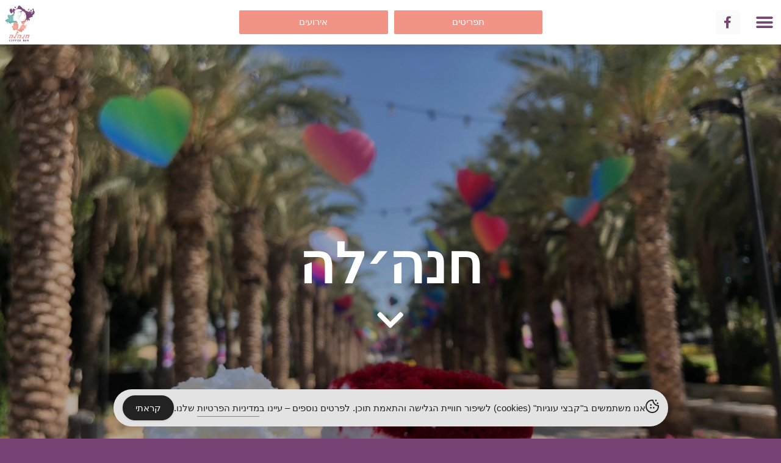

--- FILE ---
content_type: text/html; charset=UTF-8
request_url: https://hanale.rol.co.il/
body_size: 38346
content:
<!DOCTYPE html>
<html dir="rtl" lang="he-IL">
<head>
	<meta charset="UTF-8">
	<meta name="viewport" content="width=device-width, initial-scale=1.0, viewport-fit=cover" />		<script>(function(html){html.className = html.className.replace(/\bno-js\b/,'js')})(document.documentElement);</script>
<meta name='robots' content='index, follow, max-image-preview:large, max-snippet:-1, max-video-preview:-1' />

	<!-- This site is optimized with the Yoast SEO plugin v20.10 - https://yoast.com/wordpress/plugins/seo/ -->
	<title>דף הבית - חנה&#039;לה קופי בר | בית קפה ומסעדה בראשון לציון</title>
	<meta name="description" content="חנהל&#039;ה קופי בר ראשון לציון - אתר הבית של מסעדת חנהל&#039;ה,בית קפה מסעדה ברחוב רוטשילד 25, ראשון לציון. בואו להתרשם מהתפריט, מהמסעדה ולהזמין מקומות 077-5627748" />
	<link rel="canonical" href="https://hanale.rol.co.il/" />
	<meta property="og:locale" content="he_IL" />
	<meta property="og:type" content="website" />
	<meta property="og:title" content="דף הבית - חנה&#039;לה קופי בר | בית קפה ומסעדה בראשון לציון" />
	<meta property="og:description" content="חנהל&#039;ה קופי בר ראשון לציון - אתר הבית של מסעדת חנהל&#039;ה,בית קפה מסעדה ברחוב רוטשילד 25, ראשון לציון. בואו להתרשם מהתפריט, מהמסעדה ולהזמין מקומות 077-5627748" />
	<meta property="og:url" content="https://hanale.rol.co.il/" />
	<meta property="og:site_name" content="חנה&#039;לה קופי בר | בית קפה ומסעדה בראשון לציון" />
	<meta property="article:modified_time" content="2025-11-20T10:55:27+00:00" />
	<meta property="og:image" content="https://hanale.rol.co.il/wp-content/uploads/elementor/thumbs/MG_5341-oe8dhlqh0kih5mxyq4cjqddzm8tvc24l3x3doiflo0.jpg" />
	<meta name="twitter:card" content="summary_large_image" />
	<script type="application/ld+json" class="yoast-schema-graph">{"@context":"https://schema.org","@graph":[{"@type":"WebPage","@id":"https://hanale.rol.co.il/","url":"https://hanale.rol.co.il/","name":"דף הבית - חנה&#039;לה קופי בר | בית קפה ומסעדה בראשון לציון","isPartOf":{"@id":"https://hanale.rol.co.il/#website"},"primaryImageOfPage":{"@id":"https://hanale.rol.co.il/#primaryimage"},"image":{"@id":"https://hanale.rol.co.il/#primaryimage"},"thumbnailUrl":"https://hanale.rol.co.il/wp-content/uploads/elementor/thumbs/MG_5341-oe8dhlqh0kih5mxyq4cjqddzm8tvc24l3x3doiflo0.jpg","datePublished":"2019-02-17T12:28:04+00:00","dateModified":"2025-11-20T10:55:27+00:00","description":"חנהל'ה קופי בר ראשון לציון - אתר הבית של מסעדת חנהל'ה,בית קפה מסעדה ברחוב רוטשילד 25, ראשון לציון. בואו להתרשם מהתפריט, מהמסעדה ולהזמין מקומות 077-5627748","breadcrumb":{"@id":"https://hanale.rol.co.il/#breadcrumb"},"inLanguage":"he-IL","potentialAction":[{"@type":"ReadAction","target":["https://hanale.rol.co.il/"]}]},{"@type":"ImageObject","inLanguage":"he-IL","@id":"https://hanale.rol.co.il/#primaryimage","url":"https://hanale.rol.co.il/wp-content/uploads/elementor/thumbs/MG_5341-oe8dhlqh0kih5mxyq4cjqddzm8tvc24l3x3doiflo0.jpg","contentUrl":"https://hanale.rol.co.il/wp-content/uploads/elementor/thumbs/MG_5341-oe8dhlqh0kih5mxyq4cjqddzm8tvc24l3x3doiflo0.jpg"},{"@type":"BreadcrumbList","@id":"https://hanale.rol.co.il/#breadcrumb","itemListElement":[{"@type":"ListItem","position":1,"name":"Home"}]},{"@type":"WebSite","@id":"https://hanale.rol.co.il/#website","url":"https://hanale.rol.co.il/","name":"חנה&#039;לה קופי בר | בית קפה ומסעדה בראשון לציון","description":"","potentialAction":[{"@type":"SearchAction","target":{"@type":"EntryPoint","urlTemplate":"https://hanale.rol.co.il/?s={search_term_string}"},"query-input":"required name=search_term_string"}],"inLanguage":"he-IL"}]}</script>
	<!-- / Yoast SEO plugin. -->


<link rel='dns-prefetch' href='//fonts.googleapis.com' />
<link rel="alternate" type="application/rss+xml" title="חנה&#039;לה קופי בר | בית קפה ומסעדה בראשון לציון &laquo; פיד‏" href="https://hanale.rol.co.il/feed/" />
<link rel="alternate" type="application/rss+xml" title="חנה&#039;לה קופי בר | בית קפה ומסעדה בראשון לציון &laquo; פיד תגובות‏" href="https://hanale.rol.co.il/comments/feed/" />
<script type="text/javascript">
window._wpemojiSettings = {"baseUrl":"https:\/\/s.w.org\/images\/core\/emoji\/14.0.0\/72x72\/","ext":".png","svgUrl":"https:\/\/s.w.org\/images\/core\/emoji\/14.0.0\/svg\/","svgExt":".svg","source":{"concatemoji":"https:\/\/hanale.rol.co.il\/wp-includes\/js\/wp-emoji-release.min.js?ver=6.2.8"}};
/*! This file is auto-generated */
!function(e,a,t){var n,r,o,i=a.createElement("canvas"),p=i.getContext&&i.getContext("2d");function s(e,t){p.clearRect(0,0,i.width,i.height),p.fillText(e,0,0);e=i.toDataURL();return p.clearRect(0,0,i.width,i.height),p.fillText(t,0,0),e===i.toDataURL()}function c(e){var t=a.createElement("script");t.src=e,t.defer=t.type="text/javascript",a.getElementsByTagName("head")[0].appendChild(t)}for(o=Array("flag","emoji"),t.supports={everything:!0,everythingExceptFlag:!0},r=0;r<o.length;r++)t.supports[o[r]]=function(e){if(p&&p.fillText)switch(p.textBaseline="top",p.font="600 32px Arial",e){case"flag":return s("\ud83c\udff3\ufe0f\u200d\u26a7\ufe0f","\ud83c\udff3\ufe0f\u200b\u26a7\ufe0f")?!1:!s("\ud83c\uddfa\ud83c\uddf3","\ud83c\uddfa\u200b\ud83c\uddf3")&&!s("\ud83c\udff4\udb40\udc67\udb40\udc62\udb40\udc65\udb40\udc6e\udb40\udc67\udb40\udc7f","\ud83c\udff4\u200b\udb40\udc67\u200b\udb40\udc62\u200b\udb40\udc65\u200b\udb40\udc6e\u200b\udb40\udc67\u200b\udb40\udc7f");case"emoji":return!s("\ud83e\udef1\ud83c\udffb\u200d\ud83e\udef2\ud83c\udfff","\ud83e\udef1\ud83c\udffb\u200b\ud83e\udef2\ud83c\udfff")}return!1}(o[r]),t.supports.everything=t.supports.everything&&t.supports[o[r]],"flag"!==o[r]&&(t.supports.everythingExceptFlag=t.supports.everythingExceptFlag&&t.supports[o[r]]);t.supports.everythingExceptFlag=t.supports.everythingExceptFlag&&!t.supports.flag,t.DOMReady=!1,t.readyCallback=function(){t.DOMReady=!0},t.supports.everything||(n=function(){t.readyCallback()},a.addEventListener?(a.addEventListener("DOMContentLoaded",n,!1),e.addEventListener("load",n,!1)):(e.attachEvent("onload",n),a.attachEvent("onreadystatechange",function(){"complete"===a.readyState&&t.readyCallback()})),(e=t.source||{}).concatemoji?c(e.concatemoji):e.wpemoji&&e.twemoji&&(c(e.twemoji),c(e.wpemoji)))}(window,document,window._wpemojiSettings);
</script>
<style type="text/css">
img.wp-smiley,
img.emoji {
	display: inline !important;
	border: none !important;
	box-shadow: none !important;
	height: 1em !important;
	width: 1em !important;
	margin: 0 0.07em !important;
	vertical-align: -0.1em !important;
	background: none !important;
	padding: 0 !important;
}
</style>
	<link rel='stylesheet' id='wp-block-library-rtl-css' href='https://hanale.rol.co.il/wp-includes/css/dist/block-library/style-rtl.min.css?ver=6.2.8' type='text/css' media='all' />
<link rel='stylesheet' id='classic-theme-styles-css' href='https://hanale.rol.co.il/wp-includes/css/classic-themes.min.css?ver=6.2.8' type='text/css' media='all' />
<style id='global-styles-inline-css' type='text/css'>
body{--wp--preset--color--black: #000000;--wp--preset--color--cyan-bluish-gray: #abb8c3;--wp--preset--color--white: #ffffff;--wp--preset--color--pale-pink: #f78da7;--wp--preset--color--vivid-red: #cf2e2e;--wp--preset--color--luminous-vivid-orange: #ff6900;--wp--preset--color--luminous-vivid-amber: #fcb900;--wp--preset--color--light-green-cyan: #7bdcb5;--wp--preset--color--vivid-green-cyan: #00d084;--wp--preset--color--pale-cyan-blue: #8ed1fc;--wp--preset--color--vivid-cyan-blue: #0693e3;--wp--preset--color--vivid-purple: #9b51e0;--wp--preset--gradient--vivid-cyan-blue-to-vivid-purple: linear-gradient(135deg,rgba(6,147,227,1) 0%,rgb(155,81,224) 100%);--wp--preset--gradient--light-green-cyan-to-vivid-green-cyan: linear-gradient(135deg,rgb(122,220,180) 0%,rgb(0,208,130) 100%);--wp--preset--gradient--luminous-vivid-amber-to-luminous-vivid-orange: linear-gradient(135deg,rgba(252,185,0,1) 0%,rgba(255,105,0,1) 100%);--wp--preset--gradient--luminous-vivid-orange-to-vivid-red: linear-gradient(135deg,rgba(255,105,0,1) 0%,rgb(207,46,46) 100%);--wp--preset--gradient--very-light-gray-to-cyan-bluish-gray: linear-gradient(135deg,rgb(238,238,238) 0%,rgb(169,184,195) 100%);--wp--preset--gradient--cool-to-warm-spectrum: linear-gradient(135deg,rgb(74,234,220) 0%,rgb(151,120,209) 20%,rgb(207,42,186) 40%,rgb(238,44,130) 60%,rgb(251,105,98) 80%,rgb(254,248,76) 100%);--wp--preset--gradient--blush-light-purple: linear-gradient(135deg,rgb(255,206,236) 0%,rgb(152,150,240) 100%);--wp--preset--gradient--blush-bordeaux: linear-gradient(135deg,rgb(254,205,165) 0%,rgb(254,45,45) 50%,rgb(107,0,62) 100%);--wp--preset--gradient--luminous-dusk: linear-gradient(135deg,rgb(255,203,112) 0%,rgb(199,81,192) 50%,rgb(65,88,208) 100%);--wp--preset--gradient--pale-ocean: linear-gradient(135deg,rgb(255,245,203) 0%,rgb(182,227,212) 50%,rgb(51,167,181) 100%);--wp--preset--gradient--electric-grass: linear-gradient(135deg,rgb(202,248,128) 0%,rgb(113,206,126) 100%);--wp--preset--gradient--midnight: linear-gradient(135deg,rgb(2,3,129) 0%,rgb(40,116,252) 100%);--wp--preset--duotone--dark-grayscale: url('#wp-duotone-dark-grayscale');--wp--preset--duotone--grayscale: url('#wp-duotone-grayscale');--wp--preset--duotone--purple-yellow: url('#wp-duotone-purple-yellow');--wp--preset--duotone--blue-red: url('#wp-duotone-blue-red');--wp--preset--duotone--midnight: url('#wp-duotone-midnight');--wp--preset--duotone--magenta-yellow: url('#wp-duotone-magenta-yellow');--wp--preset--duotone--purple-green: url('#wp-duotone-purple-green');--wp--preset--duotone--blue-orange: url('#wp-duotone-blue-orange');--wp--preset--font-size--small: 13px;--wp--preset--font-size--medium: 20px;--wp--preset--font-size--large: 36px;--wp--preset--font-size--x-large: 42px;--wp--preset--spacing--20: 0.44rem;--wp--preset--spacing--30: 0.67rem;--wp--preset--spacing--40: 1rem;--wp--preset--spacing--50: 1.5rem;--wp--preset--spacing--60: 2.25rem;--wp--preset--spacing--70: 3.38rem;--wp--preset--spacing--80: 5.06rem;--wp--preset--shadow--natural: 6px 6px 9px rgba(0, 0, 0, 0.2);--wp--preset--shadow--deep: 12px 12px 50px rgba(0, 0, 0, 0.4);--wp--preset--shadow--sharp: 6px 6px 0px rgba(0, 0, 0, 0.2);--wp--preset--shadow--outlined: 6px 6px 0px -3px rgba(255, 255, 255, 1), 6px 6px rgba(0, 0, 0, 1);--wp--preset--shadow--crisp: 6px 6px 0px rgba(0, 0, 0, 1);}:where(.is-layout-flex){gap: 0.5em;}body .is-layout-flow > .alignleft{float: left;margin-inline-start: 0;margin-inline-end: 2em;}body .is-layout-flow > .alignright{float: right;margin-inline-start: 2em;margin-inline-end: 0;}body .is-layout-flow > .aligncenter{margin-left: auto !important;margin-right: auto !important;}body .is-layout-constrained > .alignleft{float: left;margin-inline-start: 0;margin-inline-end: 2em;}body .is-layout-constrained > .alignright{float: right;margin-inline-start: 2em;margin-inline-end: 0;}body .is-layout-constrained > .aligncenter{margin-left: auto !important;margin-right: auto !important;}body .is-layout-constrained > :where(:not(.alignleft):not(.alignright):not(.alignfull)){max-width: var(--wp--style--global--content-size);margin-left: auto !important;margin-right: auto !important;}body .is-layout-constrained > .alignwide{max-width: var(--wp--style--global--wide-size);}body .is-layout-flex{display: flex;}body .is-layout-flex{flex-wrap: wrap;align-items: center;}body .is-layout-flex > *{margin: 0;}:where(.wp-block-columns.is-layout-flex){gap: 2em;}.has-black-color{color: var(--wp--preset--color--black) !important;}.has-cyan-bluish-gray-color{color: var(--wp--preset--color--cyan-bluish-gray) !important;}.has-white-color{color: var(--wp--preset--color--white) !important;}.has-pale-pink-color{color: var(--wp--preset--color--pale-pink) !important;}.has-vivid-red-color{color: var(--wp--preset--color--vivid-red) !important;}.has-luminous-vivid-orange-color{color: var(--wp--preset--color--luminous-vivid-orange) !important;}.has-luminous-vivid-amber-color{color: var(--wp--preset--color--luminous-vivid-amber) !important;}.has-light-green-cyan-color{color: var(--wp--preset--color--light-green-cyan) !important;}.has-vivid-green-cyan-color{color: var(--wp--preset--color--vivid-green-cyan) !important;}.has-pale-cyan-blue-color{color: var(--wp--preset--color--pale-cyan-blue) !important;}.has-vivid-cyan-blue-color{color: var(--wp--preset--color--vivid-cyan-blue) !important;}.has-vivid-purple-color{color: var(--wp--preset--color--vivid-purple) !important;}.has-black-background-color{background-color: var(--wp--preset--color--black) !important;}.has-cyan-bluish-gray-background-color{background-color: var(--wp--preset--color--cyan-bluish-gray) !important;}.has-white-background-color{background-color: var(--wp--preset--color--white) !important;}.has-pale-pink-background-color{background-color: var(--wp--preset--color--pale-pink) !important;}.has-vivid-red-background-color{background-color: var(--wp--preset--color--vivid-red) !important;}.has-luminous-vivid-orange-background-color{background-color: var(--wp--preset--color--luminous-vivid-orange) !important;}.has-luminous-vivid-amber-background-color{background-color: var(--wp--preset--color--luminous-vivid-amber) !important;}.has-light-green-cyan-background-color{background-color: var(--wp--preset--color--light-green-cyan) !important;}.has-vivid-green-cyan-background-color{background-color: var(--wp--preset--color--vivid-green-cyan) !important;}.has-pale-cyan-blue-background-color{background-color: var(--wp--preset--color--pale-cyan-blue) !important;}.has-vivid-cyan-blue-background-color{background-color: var(--wp--preset--color--vivid-cyan-blue) !important;}.has-vivid-purple-background-color{background-color: var(--wp--preset--color--vivid-purple) !important;}.has-black-border-color{border-color: var(--wp--preset--color--black) !important;}.has-cyan-bluish-gray-border-color{border-color: var(--wp--preset--color--cyan-bluish-gray) !important;}.has-white-border-color{border-color: var(--wp--preset--color--white) !important;}.has-pale-pink-border-color{border-color: var(--wp--preset--color--pale-pink) !important;}.has-vivid-red-border-color{border-color: var(--wp--preset--color--vivid-red) !important;}.has-luminous-vivid-orange-border-color{border-color: var(--wp--preset--color--luminous-vivid-orange) !important;}.has-luminous-vivid-amber-border-color{border-color: var(--wp--preset--color--luminous-vivid-amber) !important;}.has-light-green-cyan-border-color{border-color: var(--wp--preset--color--light-green-cyan) !important;}.has-vivid-green-cyan-border-color{border-color: var(--wp--preset--color--vivid-green-cyan) !important;}.has-pale-cyan-blue-border-color{border-color: var(--wp--preset--color--pale-cyan-blue) !important;}.has-vivid-cyan-blue-border-color{border-color: var(--wp--preset--color--vivid-cyan-blue) !important;}.has-vivid-purple-border-color{border-color: var(--wp--preset--color--vivid-purple) !important;}.has-vivid-cyan-blue-to-vivid-purple-gradient-background{background: var(--wp--preset--gradient--vivid-cyan-blue-to-vivid-purple) !important;}.has-light-green-cyan-to-vivid-green-cyan-gradient-background{background: var(--wp--preset--gradient--light-green-cyan-to-vivid-green-cyan) !important;}.has-luminous-vivid-amber-to-luminous-vivid-orange-gradient-background{background: var(--wp--preset--gradient--luminous-vivid-amber-to-luminous-vivid-orange) !important;}.has-luminous-vivid-orange-to-vivid-red-gradient-background{background: var(--wp--preset--gradient--luminous-vivid-orange-to-vivid-red) !important;}.has-very-light-gray-to-cyan-bluish-gray-gradient-background{background: var(--wp--preset--gradient--very-light-gray-to-cyan-bluish-gray) !important;}.has-cool-to-warm-spectrum-gradient-background{background: var(--wp--preset--gradient--cool-to-warm-spectrum) !important;}.has-blush-light-purple-gradient-background{background: var(--wp--preset--gradient--blush-light-purple) !important;}.has-blush-bordeaux-gradient-background{background: var(--wp--preset--gradient--blush-bordeaux) !important;}.has-luminous-dusk-gradient-background{background: var(--wp--preset--gradient--luminous-dusk) !important;}.has-pale-ocean-gradient-background{background: var(--wp--preset--gradient--pale-ocean) !important;}.has-electric-grass-gradient-background{background: var(--wp--preset--gradient--electric-grass) !important;}.has-midnight-gradient-background{background: var(--wp--preset--gradient--midnight) !important;}.has-small-font-size{font-size: var(--wp--preset--font-size--small) !important;}.has-medium-font-size{font-size: var(--wp--preset--font-size--medium) !important;}.has-large-font-size{font-size: var(--wp--preset--font-size--large) !important;}.has-x-large-font-size{font-size: var(--wp--preset--font-size--x-large) !important;}
.wp-block-navigation a:where(:not(.wp-element-button)){color: inherit;}
:where(.wp-block-columns.is-layout-flex){gap: 2em;}
.wp-block-pullquote{font-size: 1.5em;line-height: 1.6;}
</style>
<link rel='stylesheet' id='eae-css-css' href='https://hanale.rol.co.il/wp-content/plugins/addon-elements-for-elementor-page-builder/assets/css/eae.min.css?ver=1.12.3' type='text/css' media='all' />
<link rel='stylesheet' id='font-awesome-4-shim-css' href='https://hanale.rol.co.il/wp-content/plugins/elementor/assets/lib/font-awesome/css/v4-shims.min.css?ver=1.0' type='text/css' media='all' />
<link rel='stylesheet' id='font-awesome-5-all-css' href='https://hanale.rol.co.il/wp-content/plugins/elementor/assets/lib/font-awesome/css/all.min.css?ver=1.0' type='text/css' media='all' />
<link rel='stylesheet' id='vegas-css-css' href='https://hanale.rol.co.il/wp-content/plugins/addon-elements-for-elementor-page-builder/assets/lib/vegas/vegas.min.css?ver=2.4.0' type='text/css' media='all' />
<link rel='stylesheet' id='essential-grid-plugin-settings-css' href='https://hanale.rol.co.il/wp-content/plugins/essential-grid/public/assets/css/settings.css?ver=2.3.2' type='text/css' media='all' />
<link rel='stylesheet' id='tp-open-sans-css' href='https://fonts.googleapis.com/css?family=Open+Sans%3A300%2C400%2C600%2C700%2C800&#038;ver=6.2.8' type='text/css' media='all' />
<link rel='stylesheet' id='tp-raleway-css' href='https://fonts.googleapis.com/css?family=Raleway%3A100%2C200%2C300%2C400%2C500%2C600%2C700%2C800%2C900&#038;ver=6.2.8' type='text/css' media='all' />
<link rel='stylesheet' id='tp-droid-serif-css' href='https://fonts.googleapis.com/css?family=Droid+Serif%3A400%2C700&#038;ver=6.2.8' type='text/css' media='all' />
<link rel='stylesheet' id='tp-fontello-css' href='https://hanale.rol.co.il/wp-content/plugins/essential-grid/public/assets/font/fontello/css/fontello.css?ver=2.3.2' type='text/css' media='all' />
<link rel='stylesheet' id='simple-gdpr-cookie-compliance-css' href='https://hanale.rol.co.il/wp-content/plugins/simple-gdpr-cookie-compliance/public/assets/dist/public.min.css?ver=2.0.0' type='text/css' media='all' />
<style id='simple-gdpr-cookie-compliance-inline-css' type='text/css'>
:root{--sgcc-text-color:#222222;--sgcc-link-color:#222222;--sgcc-link-hover-color:#00BC7D;--sgcc-notice-background-color:#E4E4E4;--sgcc-cookie-icon-color:#222222;--sgcc-close-button-background-color:#222222;--sgcc-close-button-hover-background-color:#00BC7D;--sgcc-close-button-color:#ffffff;--sgcc-close-button-hover-color:#ffffff;--sgcc-accept-button-background-color:#222222;--sgcc-accept-button-hover-background-color:#00BC7D;--sgcc-accept-button-color:#ffffff;--sgcc-accept-button-hover-color:#ffffff;--sgcc-accept-button-border-color:#222222;--sgcc-accept-button-hover-border-color:#00BC7D;}
</style>
<link rel='stylesheet' id='twentyseventeen-style-css' href='https://hanale.rol.co.il/wp-content/themes/twentyseventeen/style.css?ver=6.2.8' type='text/css' media='all' />
<!--[if lt IE 9]>
<link rel='stylesheet' id='twentyseventeen-ie8-css' href='https://hanale.rol.co.il/wp-content/themes/twentyseventeen/assets/css/ie8.css?ver=1.0' type='text/css' media='all' />
<![endif]-->
<link rel='stylesheet' id='elementor-icons-css' href='https://hanale.rol.co.il/wp-content/plugins/elementor/assets/lib/eicons/css/elementor-icons.min.css?ver=5.20.0' type='text/css' media='all' />
<link rel='stylesheet' id='elementor-frontend-legacy-css' href='https://hanale.rol.co.il/wp-content/plugins/elementor/assets/css/frontend-legacy-rtl.min.css?ver=3.14.1' type='text/css' media='all' />
<link rel='stylesheet' id='elementor-frontend-css' href='https://hanale.rol.co.il/wp-content/plugins/elementor/assets/css/frontend-rtl.min.css?ver=3.14.1' type='text/css' media='all' />
<link rel='stylesheet' id='swiper-css' href='https://hanale.rol.co.il/wp-content/plugins/elementor/assets/lib/swiper/css/swiper.min.css?ver=5.3.6' type='text/css' media='all' />
<link rel='stylesheet' id='elementor-post-3897-css' href='https://hanale.rol.co.il/wp-content/uploads/elementor/css/post-3897.css?ver=1688459478' type='text/css' media='all' />
<link rel='stylesheet' id='elementor-pro-css' href='https://hanale.rol.co.il/wp-content/plugins/elementor-pro/assets/css/frontend-rtl.min.css?ver=3.5.2' type='text/css' media='all' />
<link rel='stylesheet' id='elementor-global-css' href='https://hanale.rol.co.il/wp-content/uploads/elementor/css/global.css?ver=1688459478' type='text/css' media='all' />
<link rel='stylesheet' id='elementor-post-1945-css' href='https://hanale.rol.co.il/wp-content/uploads/elementor/css/post-1945.css?ver=1763636128' type='text/css' media='all' />
<link rel='stylesheet' id='elementor-post-1952-css' href='https://hanale.rol.co.il/wp-content/uploads/elementor/css/post-1952.css?ver=1756711347' type='text/css' media='all' />
<link rel='stylesheet' id='elementor-post-1686-css' href='https://hanale.rol.co.il/wp-content/uploads/elementor/css/post-1686.css?ver=1765876525' type='text/css' media='all' />
<link rel='stylesheet' id='call-now-button-modern-style-css' href='https://hanale.rol.co.il/wp-content/plugins/call-now-button/src/renderers/modern/../../../resources/style/modern.css?ver=1.4.0' type='text/css' media='all' />
<link rel='stylesheet' id='google-fonts-1-css' href='https://fonts.googleapis.com/css?family=Roboto%3A100%2C100italic%2C200%2C200italic%2C300%2C300italic%2C400%2C400italic%2C500%2C500italic%2C600%2C600italic%2C700%2C700italic%2C800%2C800italic%2C900%2C900italic%7CRoboto+Slab%3A100%2C100italic%2C200%2C200italic%2C300%2C300italic%2C400%2C400italic%2C500%2C500italic%2C600%2C600italic%2C700%2C700italic%2C800%2C800italic%2C900%2C900italic&#038;display=auto&#038;subset=hebrew&#038;ver=6.2.8' type='text/css' media='all' />
<link rel='stylesheet' id='elementor-icons-shared-0-css' href='https://hanale.rol.co.il/wp-content/plugins/elementor/assets/lib/font-awesome/css/fontawesome.min.css?ver=5.15.3' type='text/css' media='all' />
<link rel='stylesheet' id='elementor-icons-fa-solid-css' href='https://hanale.rol.co.il/wp-content/plugins/elementor/assets/lib/font-awesome/css/solid.min.css?ver=5.15.3' type='text/css' media='all' />
<link rel='stylesheet' id='elementor-icons-fa-brands-css' href='https://hanale.rol.co.il/wp-content/plugins/elementor/assets/lib/font-awesome/css/brands.min.css?ver=5.15.3' type='text/css' media='all' />
<link rel="preconnect" href="https://fonts.gstatic.com/" crossorigin><script type='text/javascript' src='https://hanale.rol.co.il/wp-includes/js/jquery/jquery.min.js?ver=3.6.4' id='jquery-core-js'></script>
<script type='text/javascript' src='https://hanale.rol.co.il/wp-includes/js/jquery/jquery-migrate.min.js?ver=3.4.0' id='jquery-migrate-js'></script>
<!--[if lt IE 9]>
<script type='text/javascript' src='https://hanale.rol.co.il/wp-content/themes/twentyseventeen/assets/js/html5.js?ver=3.7.3' id='html5-js'></script>
<![endif]-->
<link rel="https://api.w.org/" href="https://hanale.rol.co.il/wp-json/" /><link rel="alternate" type="application/json" href="https://hanale.rol.co.il/wp-json/wp/v2/pages/1945" /><link rel="EditURI" type="application/rsd+xml" title="RSD" href="https://hanale.rol.co.il/xmlrpc.php?rsd" />
<link rel="wlwmanifest" type="application/wlwmanifest+xml" href="https://hanale.rol.co.il/wp-includes/wlwmanifest.xml" />
<link rel="stylesheet" href="https://hanale.rol.co.il/wp-content/themes/twentyseventeen/rtl.css" type="text/css" media="screen" /><meta name="generator" content="WordPress 6.2.8" />
<link rel='shortlink' href='https://hanale.rol.co.il/' />
<link rel="alternate" type="application/json+oembed" href="https://hanale.rol.co.il/wp-json/oembed/1.0/embed?url=https%3A%2F%2Fhanale.rol.co.il%2F" />
<link rel="alternate" type="text/xml+oembed" href="https://hanale.rol.co.il/wp-json/oembed/1.0/embed?url=https%3A%2F%2Fhanale.rol.co.il%2F&#038;format=xml" />
<meta name="generator" content="Elementor 3.14.1; features: a11y_improvements, additional_custom_breakpoints; settings: css_print_method-external, google_font-enabled, font_display-auto">
<!-- Google tag (gtag.js) -->
<script async src="https://www.googletagmanager.com/gtag/js?id=G-GTY1NXELFM"></script>
<script>
  window.dataLayer = window.dataLayer || [];
  function gtag(){dataLayer.push(arguments);}
  gtag('js', new Date());

  gtag('config', 'G-GTY1NXELFM');
</script>
<style type="text/css">.recentcomments a{display:inline !important;padding:0 !important;margin:0 !important;}</style></head>
<body class="rtl home page-template page-template-elementor_header_footer page page-id-1945 twentyseventeen-front-page page-two-column colors-light elementor-default elementor-template-full-width elementor-kit-3897 elementor-page elementor-page-1945">

		<div data-elementor-type="header" data-elementor-id="1952" class="elementor elementor-1952 elementor-location-header">
		<div class="elementor-section-wrap">
					<header class="has_eae_slider elementor-section elementor-top-section elementor-element elementor-element-1a2074eb elementor-section-content-middle elementor-section-full_width elementor-section-height-default elementor-section-height-default" data-id="1a2074eb" data-element_type="section" data-settings="{&quot;background_background&quot;:&quot;classic&quot;,&quot;sticky&quot;:&quot;top&quot;,&quot;sticky_effects_offset&quot;:100,&quot;sticky_on&quot;:[&quot;desktop&quot;,&quot;tablet&quot;,&quot;mobile&quot;],&quot;sticky_offset&quot;:0}">
						<div class="elementor-container elementor-column-gap-no">
							<div class="elementor-row">
					<div class="has_eae_slider elementor-column elementor-col-14 elementor-top-column elementor-element elementor-element-514add83" data-id="514add83" data-element_type="column">
			<div class="elementor-column-wrap elementor-element-populated">
							<div class="elementor-widget-wrap">
						<div class="elementor-element elementor-element-46ed7c elementor-nav-menu--stretch elementor-nav-menu__text-align-center elementor-nav-menu--toggle elementor-nav-menu--burger elementor-widget elementor-widget-nav-menu" data-id="46ed7c" data-element_type="widget" data-settings="{&quot;full_width&quot;:&quot;stretch&quot;,&quot;layout&quot;:&quot;dropdown&quot;,&quot;submenu_icon&quot;:{&quot;value&quot;:&quot;&lt;i class=\&quot;fas e-plus-icon\&quot;&gt;&lt;\/i&gt;&quot;,&quot;library&quot;:&quot;&quot;},&quot;toggle&quot;:&quot;burger&quot;}" data-widget_type="nav-menu.default">
				<div class="elementor-widget-container">
					<div class="elementor-menu-toggle" role="button" tabindex="0" aria-label="Menu Toggle" aria-expanded="false">
			<i aria-hidden="true" role="presentation" class="elementor-menu-toggle__icon--open eicon-menu-bar"></i><i aria-hidden="true" role="presentation" class="elementor-menu-toggle__icon--close eicon-close"></i>			<span class="elementor-screen-only">תפריט</span>
		</div>
			<nav class="elementor-nav-menu--dropdown elementor-nav-menu__container" role="navigation" aria-hidden="true">
				<ul id="menu-2-46ed7c" class="elementor-nav-menu"><li class="menu-item menu-item-type-post_type menu-item-object-page menu-item-home current-menu-item page_item page-item-1945 current_page_item menu-item-3525"><a href="https://hanale.rol.co.il/" aria-current="page" class="elementor-item elementor-item-active" tabindex="-1">עמוד הבית</a></li>
<li class="menu-item menu-item-type-custom menu-item-object-custom menu-item-3901"><a href="https://menu.hopa.tech/eBsSfsCIiLXHerZsX8Xj?categoryId=H4ch6fxtLlPu1eKVJ0xY&#038;fbclid=PAZnRzaAMS0NFleHRuA2FlbQIxMQABp5mQ_4Lg9fP8PmqT3xKnV8LkKgEHf6kcxGbRSQwQzhRVtErBh2LvrQn20dCQ_aem_yE3RhDm4xGOIe7SnSIUEGw" class="elementor-item" tabindex="-1">תפריט</a></li>
<li class="menu-item menu-item-type-custom menu-item-object-custom menu-item-3707"><a target="_blank" rel="noopener" href="https://www.eruimbemisadot.co.il/pages/topics/hanale.php" class="elementor-item" tabindex="-1">אירועים</a></li>
<li class="menu-item menu-item-type-custom menu-item-object-custom current-menu-item current_page_item menu-item-home menu-item-447"><a href="https://hanale.rol.co.il/#gallery" aria-current="page" class="elementor-item elementor-item-anchor" tabindex="-1">גלריה</a></li>
<li class="menu-item menu-item-type-custom menu-item-object-custom menu-item-448"><a href="#contact" class="elementor-item elementor-item-anchor" tabindex="-1">צרו קשר</a></li>
</ul>			</nav>
				</div>
				</div>
						</div>
					</div>
		</div>
				<div class="has_eae_slider elementor-column elementor-col-14 elementor-top-column elementor-element elementor-element-09637d0" data-id="09637d0" data-element_type="column">
			<div class="elementor-column-wrap elementor-element-populated">
							<div class="elementor-widget-wrap">
						<div class="elementor-element elementor-element-33901f3 e-grid-align-right elementor-shape-rounded elementor-grid-0 elementor-widget elementor-widget-social-icons" data-id="33901f3" data-element_type="widget" data-widget_type="social-icons.default">
				<div class="elementor-widget-container">
					<div class="elementor-social-icons-wrapper elementor-grid">
							<span class="elementor-grid-item">
					<a class="elementor-icon elementor-social-icon elementor-social-icon-facebook-f elementor-repeater-item-6bfa333" href="https://www.facebook.com/hanalebagan/?fref=ts" target="_blank">
						<span class="elementor-screen-only">Facebook-f</span>
						<i class="fab fa-facebook-f"></i>					</a>
				</span>
					</div>
				</div>
				</div>
						</div>
					</div>
		</div>
				<div class="has_eae_slider elementor-column elementor-col-14 elementor-top-column elementor-element elementor-element-28372f5 elementor-hidden-tablet elementor-hidden-phone" data-id="28372f5" data-element_type="column">
			<div class="elementor-column-wrap">
							<div class="elementor-widget-wrap">
								</div>
					</div>
		</div>
				<div class="has_eae_slider elementor-column elementor-col-14 elementor-top-column elementor-element elementor-element-48606f70" data-id="48606f70" data-element_type="column">
			<div class="elementor-column-wrap elementor-element-populated">
							<div class="elementor-widget-wrap">
						<div class="elementor-element elementor-element-4cf653c elementor-align-justify elementor-widget elementor-widget-button" data-id="4cf653c" data-element_type="widget" data-widget_type="button.default">
				<div class="elementor-widget-container">
					<div class="elementor-button-wrapper">
			<a class="elementor-button elementor-button-link elementor-size-sm" href="https://menu.hopa.tech/eBsSfsCIiLXHerZsX8Xj?categoryId=H4ch6fxtLlPu1eKVJ0xY&#038;fbclid=PAZnRzaAMS0NFleHRuA2FlbQIxMQABp5mQ_4Lg9fP8PmqT3xKnV8LkKgEHf6kcxGbRSQwQzhRVtErBh2LvrQn20dCQ_aem_yE3RhDm4xGOIe7SnSIUEGw">
						<span class="elementor-button-content-wrapper">
						<span class="elementor-button-text">תפריטים</span>
		</span>
					</a>
		</div>
				</div>
				</div>
						</div>
					</div>
		</div>
				<div class="has_eae_slider elementor-column elementor-col-14 elementor-top-column elementor-element elementor-element-79feedd" data-id="79feedd" data-element_type="column">
			<div class="elementor-column-wrap elementor-element-populated">
							<div class="elementor-widget-wrap">
						<div class="elementor-element elementor-element-2e5f662 elementor-align-justify elementor-widget elementor-widget-button" data-id="2e5f662" data-element_type="widget" data-widget_type="button.default">
				<div class="elementor-widget-container">
					<div class="elementor-button-wrapper">
			<a class="elementor-button elementor-button-link elementor-size-sm" href="https://www.eruimbemisadot.co.il/pages/topics/hanale.php" target="_blank">
						<span class="elementor-button-content-wrapper">
						<span class="elementor-button-text">אירועים</span>
		</span>
					</a>
		</div>
				</div>
				</div>
						</div>
					</div>
		</div>
				<div class="has_eae_slider elementor-column elementor-col-14 elementor-top-column elementor-element elementor-element-6dd127c elementor-hidden-tablet elementor-hidden-phone" data-id="6dd127c" data-element_type="column">
			<div class="elementor-column-wrap">
							<div class="elementor-widget-wrap">
								</div>
					</div>
		</div>
				<div class="has_eae_slider elementor-column elementor-col-14 elementor-top-column elementor-element elementor-element-acb01d9" data-id="acb01d9" data-element_type="column">
			<div class="elementor-column-wrap elementor-element-populated">
							<div class="elementor-widget-wrap">
						<div class="elementor-element elementor-element-b9c01b3 elementor-widget elementor-widget-image" data-id="b9c01b3" data-element_type="widget" data-widget_type="image.default">
				<div class="elementor-widget-container">
								<div class="elementor-image">
													<a href="/">
							<img width="700" height="807" src="https://hanale.rol.co.il/wp-content/uploads/2019/02/logo_coffeebarr-new.png" class="attachment-full size-full wp-image-3556" alt="" loading="lazy" srcset="https://hanale.rol.co.il/wp-content/uploads/2019/02/logo_coffeebarr-new.png 700w, https://hanale.rol.co.il/wp-content/uploads/2019/02/logo_coffeebarr-new-260x300.png 260w" sizes="100vw" />								</a>
														</div>
						</div>
				</div>
						</div>
					</div>
		</div>
								</div>
					</div>
		</header>
				</div>
		</div>
				<div data-elementor-type="wp-post" data-elementor-id="1945" class="elementor elementor-1945">
						<div class="elementor-inner">
				<div class="elementor-section-wrap">
							
		<script type="text/javascript">
			jQuery(document).ready(function () {
				jQuery(".elementor-element-c8b33e7").prepend('<div class="eae-section-bs"><div class="eae-section-bs-inner"></div></div>');
				if ('yes' === 'yes') {

					var bgoverlay = 'https://hanale.rol.co.il/wp-content/plugins/addon-elements-for-elementor-page-builder//assets/lib/vegas/overlays/00.png';
				} else {
					if ('') {
						var bgoverlay = 'https://hanale.rol.co.il/wp-content/plugins/addon-elements-for-elementor-page-builder/assets/lib/vegas/overlays/.png';
					} else {
						var bgoverlay = 'https://hanale.rol.co.il/wp-content/plugins/addon-elements-for-elementor-page-builder/assets/lib/vegas/overlays/00.png';
					}
				}


				jQuery(".elementor-element-c8b33e7").children('.eae-section-bs').children('.eae-section-bs-inner').vegas({
					slides: [{"src":"https:\/\/hanale.rol.co.il\/wp-content\/uploads\/2019\/09\/WhatsApp-Image-2019-08-14-at-16.12.58-1.jpeg"},{"src":"https:\/\/hanale.rol.co.il\/wp-content\/uploads\/2019\/09\/MG_5367.jpg"},{"src":"https:\/\/hanale.rol.co.il\/wp-content\/uploads\/2019\/09\/MG_5306.jpg"},{"src":"https:\/\/hanale.rol.co.il\/wp-content\/uploads\/2019\/09\/MG_5345.jpg"},{"src":"https:\/\/hanale.rol.co.il\/wp-content\/uploads\/2019\/09\/IMG_3169.jpg"}],
					transition: 'fade',
					animation: '',
					overlay: bgoverlay,
					cover: true,
					delay: 2500,
					timer: false				});
				if ('yes' === 'yes') {
					jQuery(".elementor-element-c8b33e7").children('.eae-section-bs').children('.eae-section-bs-inner').children('.vegas-overlay').css('background-image', '');
				}
			});
		</script>
				<section class="has_eae_slider elementor-section elementor-top-section elementor-element elementor-element-c8b33e7 elementor-section-full_width elementor-section-height-min-height elementor-section-height-default elementor-section-items-middle" data-id="c8b33e7" data-element_type="section" data-settings="{&quot;background_background&quot;:&quot;classic&quot;}">
							<div class="elementor-background-overlay"></div>
							<div class="elementor-container elementor-column-gap-default">
							<div class="elementor-row">
					<div class="has_eae_slider elementor-column elementor-col-100 elementor-top-column elementor-element elementor-element-6917183" data-id="6917183" data-element_type="column">
			<div class="elementor-column-wrap elementor-element-populated">
							<div class="elementor-widget-wrap">
						<div class="elementor-element elementor-element-5b9f168 elementor-widget elementor-widget-heading" data-id="5b9f168" data-element_type="widget" data-widget_type="heading.default">
				<div class="elementor-widget-container">
			<h1 class="elementor-heading-title elementor-size-default">חנה׳לה</h1>		</div>
				</div>
				<div class="elementor-element elementor-element-7b2a01a elementor-view-default elementor-widget elementor-widget-icon" data-id="7b2a01a" data-element_type="widget" data-widget_type="icon.default">
				<div class="elementor-widget-container">
					<div class="elementor-icon-wrapper">
			<a class="elementor-icon" href="#down">
			<i aria-hidden="true" class="fas fa-chevron-down"></i>			</a>
		</div>
				</div>
				</div>
						</div>
					</div>
		</div>
								</div>
					</div>
		</section>
				<section class="has_eae_slider elementor-section elementor-top-section elementor-element elementor-element-899bed6 elementor-section-height-min-height elementor-section-content-middle elementor-reverse-mobile elementor-section-boxed elementor-section-height-default elementor-section-items-middle" data-id="899bed6" data-element_type="section" id="down" data-settings="{&quot;background_background&quot;:&quot;classic&quot;,&quot;background_motion_fx_motion_fx_scrolling&quot;:&quot;yes&quot;,&quot;background_motion_fx_translateY_effect&quot;:&quot;yes&quot;,&quot;background_motion_fx_scale_effect&quot;:&quot;yes&quot;,&quot;background_motion_fx_scale_direction&quot;:&quot;in-out&quot;,&quot;background_motion_fx_translateY_speed&quot;:{&quot;unit&quot;:&quot;px&quot;,&quot;size&quot;:4,&quot;sizes&quot;:[]},&quot;background_motion_fx_translateY_affectedRange&quot;:{&quot;unit&quot;:&quot;%&quot;,&quot;size&quot;:&quot;&quot;,&quot;sizes&quot;:{&quot;start&quot;:0,&quot;end&quot;:100}},&quot;background_motion_fx_scale_speed&quot;:{&quot;unit&quot;:&quot;px&quot;,&quot;size&quot;:4,&quot;sizes&quot;:[]},&quot;background_motion_fx_scale_range&quot;:{&quot;unit&quot;:&quot;%&quot;,&quot;size&quot;:&quot;&quot;,&quot;sizes&quot;:{&quot;start&quot;:20,&quot;end&quot;:80}},&quot;background_motion_fx_devices&quot;:[&quot;desktop&quot;,&quot;tablet&quot;,&quot;mobile&quot;]}">
							<div class="elementor-background-overlay"></div>
							<div class="elementor-container elementor-column-gap-default">
							<div class="elementor-row">
					<div class="has_eae_slider elementor-column elementor-col-100 elementor-top-column elementor-element elementor-element-4112eaa" data-id="4112eaa" data-element_type="column">
			<div class="elementor-column-wrap elementor-element-populated">
							<div class="elementor-widget-wrap">
						<section class="has_eae_slider elementor-section elementor-inner-section elementor-element elementor-element-f30410c elementor-section-boxed elementor-section-height-default elementor-section-height-default" data-id="f30410c" data-element_type="section" id="menu" data-settings="{&quot;motion_fx_motion_fx_scrolling&quot;:&quot;yes&quot;,&quot;motion_fx_translateY_effect&quot;:&quot;yes&quot;,&quot;motion_fx_translateY_speed&quot;:{&quot;unit&quot;:&quot;px&quot;,&quot;size&quot;:2,&quot;sizes&quot;:[]},&quot;motion_fx_translateY_affectedRange&quot;:{&quot;unit&quot;:&quot;%&quot;,&quot;size&quot;:&quot;&quot;,&quot;sizes&quot;:{&quot;start&quot;:0,&quot;end&quot;:100}},&quot;motion_fx_devices&quot;:[&quot;desktop&quot;,&quot;tablet&quot;,&quot;mobile&quot;]}">
						<div class="elementor-container elementor-column-gap-default">
							<div class="elementor-row">
					<div class="has_eae_slider elementor-column elementor-col-33 elementor-inner-column elementor-element elementor-element-6303b34" data-id="6303b34" data-element_type="column">
			<div class="elementor-column-wrap elementor-element-populated">
							<div class="elementor-widget-wrap">
						<div class="elementor-element elementor-element-b3839d0 elementor-cta--valign-bottom elementor-cta--skin-classic elementor-animated-content elementor-bg-transform elementor-bg-transform-zoom-in elementor-widget elementor-widget-call-to-action" data-id="b3839d0" data-element_type="widget" data-widget_type="call-to-action.default">
				<div class="elementor-widget-container">
					<a class="elementor-cta" href="https://menu.hopa.tech/eBsSfsCIiLXHerZsX8Xj?categoryId=H4ch6fxtLlPu1eKVJ0xY&#038;fbclid=PAZnRzaAMS0NFleHRuA2FlbQIxMQABp5mQ_4Lg9fP8PmqT3xKnV8LkKgEHf6kcxGbRSQwQzhRVtErBh2LvrQn20dCQ_aem_yE3RhDm4xGOIe7SnSIUEGw">
					<div class="elementor-cta__bg-wrapper">
				<div class="elementor-cta__bg elementor-bg" style="background-image: url(https://hanale.rol.co.il/wp-content/uploads/2019/09/MG_5350.jpg);"></div>
				<div class="elementor-cta__bg-overlay"></div>
			</div>
							<div class="elementor-cta__content">
				
				<h2 class="elementor-cta__title elementor-cta__content-item elementor-content-item">תפריט אוכל</h2>
				
							</div>
						</a>
				</div>
				</div>
						</div>
					</div>
		</div>
				<div class="has_eae_slider elementor-column elementor-col-33 elementor-inner-column elementor-element elementor-element-932a28c" data-id="932a28c" data-element_type="column">
			<div class="elementor-column-wrap elementor-element-populated">
							<div class="elementor-widget-wrap">
						<div class="elementor-element elementor-element-0ae8ded elementor-cta--valign-bottom elementor-cta--skin-classic elementor-animated-content elementor-bg-transform elementor-bg-transform-zoom-in elementor-widget elementor-widget-call-to-action" data-id="0ae8ded" data-element_type="widget" data-widget_type="call-to-action.default">
				<div class="elementor-widget-container">
					<a class="elementor-cta" href="https://menu.hopa.tech/eBsSfsCIiLXHerZsX8Xj?categoryId=H4ch6fxtLlPu1eKVJ0xY&#038;fbclid=PAZnRzaAMS0NFleHRuA2FlbQIxMQABp5mQ_4Lg9fP8PmqT3xKnV8LkKgEHf6kcxGbRSQwQzhRVtErBh2LvrQn20dCQ_aem_yE3RhDm4xGOIe7SnSIUEGw">
					<div class="elementor-cta__bg-wrapper">
				<div class="elementor-cta__bg elementor-bg" style="background-image: url(https://hanale.rol.co.il/wp-content/uploads/2019/09/IMG_3134.jpg);"></div>
				<div class="elementor-cta__bg-overlay"></div>
			</div>
							<div class="elementor-cta__content">
				
				<h2 class="elementor-cta__title elementor-cta__content-item elementor-content-item">תפריט שתיה</h2>
				
							</div>
						</a>
				</div>
				</div>
						</div>
					</div>
		</div>
				<div class="has_eae_slider elementor-column elementor-col-33 elementor-inner-column elementor-element elementor-element-7c813dd" data-id="7c813dd" data-element_type="column">
			<div class="elementor-column-wrap elementor-element-populated">
							<div class="elementor-widget-wrap">
						<div class="elementor-element elementor-element-c7842a4 elementor-cta--valign-bottom elementor-cta--skin-classic elementor-animated-content elementor-bg-transform elementor-bg-transform-zoom-in elementor-widget elementor-widget-call-to-action" data-id="c7842a4" data-element_type="widget" data-widget_type="call-to-action.default">
				<div class="elementor-widget-container">
					<a class="elementor-cta" href="https://www.eruimbemisadot.co.il/pages/topics/hanale.php" target="_blank">
					<div class="elementor-cta__bg-wrapper">
				<div class="elementor-cta__bg elementor-bg" style="background-image: url(https://hanale.rol.co.il/wp-content/uploads/2019/09/db-267.jpg);"></div>
				<div class="elementor-cta__bg-overlay"></div>
			</div>
							<div class="elementor-cta__content">
				
				<h2 class="elementor-cta__title elementor-cta__content-item elementor-content-item">אירועים</h2>
				
							</div>
						</a>
				</div>
				</div>
						</div>
					</div>
		</div>
								</div>
					</div>
		</section>
						</div>
					</div>
		</div>
								</div>
					</div>
		</section>
				<section class="has_eae_slider elementor-section elementor-top-section elementor-element elementor-element-c40851e elementor-section-height-min-height elementor-section-boxed elementor-section-height-default elementor-section-items-middle" data-id="c40851e" data-element_type="section" data-settings="{&quot;background_background&quot;:&quot;classic&quot;,&quot;background_motion_fx_motion_fx_scrolling&quot;:&quot;yes&quot;,&quot;background_motion_fx_translateY_effect&quot;:&quot;yes&quot;,&quot;background_motion_fx_translateY_speed&quot;:{&quot;unit&quot;:&quot;px&quot;,&quot;size&quot;:2.4,&quot;sizes&quot;:[]},&quot;background_motion_fx_translateY_affectedRange&quot;:{&quot;unit&quot;:&quot;%&quot;,&quot;size&quot;:&quot;&quot;,&quot;sizes&quot;:{&quot;start&quot;:0,&quot;end&quot;:100}},&quot;background_motion_fx_devices&quot;:[&quot;desktop&quot;,&quot;tablet&quot;,&quot;mobile&quot;]}">
						<div class="elementor-container elementor-column-gap-default">
							<div class="elementor-row">
					<div class="has_eae_slider elementor-column elementor-col-100 elementor-top-column elementor-element elementor-element-efcd9ef" data-id="efcd9ef" data-element_type="column" id="events" data-settings="{&quot;background_background&quot;:&quot;classic&quot;}">
			<div class="elementor-column-wrap elementor-element-populated">
							<div class="elementor-widget-wrap">
						<div class="elementor-element elementor-element-a8a772a elementor-widget elementor-widget-text-editor" data-id="a8a772a" data-element_type="widget" data-widget_type="text-editor.default">
				<div class="elementor-widget-container">
								<div class="elementor-text-editor elementor-clearfix">
				<p>&quot;חנה'לה קופי בר&quot; הוא שמו של בר-קפה מגניב שממוקם על מדרחוב ראשל&quot;צ, מול נוף גן העיר המקסים הכולל צמחייה יפה, מרבדי דשא ירוק ואגם כחול. המקום ידוע באווירה האינטימית-ביתית הייחודית השוררת בו, ומאופיין ביחס האישי והנעים שהוא מעניק לאורחיו. בתפריט של &quot;חנה'לה&quot; תמצאו ארוחות בוקר מפנקות, סלטים, כריכים, מנות ראשונות ונשנושים, היצע לחמים מעולים הנאפים במקום, מחלקת הקפה עשירה ומקצועית, וכמובן, מגוון אלכוהול רחב.</p>
<p>בשעות הערב והלילה המקום מקבל אופי של בר, אך מוסיף לשמור על האינטימיות והאיכויות של שעות היום ואף יותר. קונספט מוסיקלי עדכני וייחודי למקום מוסיף לחוויית הבילוי ויוצר הנאה מושלמת.</p>					</div>
						</div>
				</div>
				<div class="elementor-element elementor-element-44c84ad elementor-widget elementor-widget-text-editor" data-id="44c84ad" data-element_type="widget" data-widget_type="text-editor.default">
				<div class="elementor-widget-container">
								<div class="elementor-text-editor elementor-clearfix">
				<p><strong>שעות הפעילות</strong><br />ראשון עד חמישי: 9:00 &#8211; עד הלקוח האחרון<br />שישי:  8:00 &#8211; עד הלקוח האחרון<br />שבת: 9:00 &#8211; עד הלקוח האחרון</p>					</div>
						</div>
				</div>
						</div>
					</div>
		</div>
								</div>
					</div>
		</section>
				<section class="has_eae_slider elementor-section elementor-top-section elementor-element elementor-element-969f06f elementor-section-height-min-height elementor-section-content-middle elementor-reverse-mobile elementor-section-full_width elementor-section-height-default elementor-section-items-middle" data-id="969f06f" data-element_type="section" data-settings="{&quot;background_background&quot;:&quot;classic&quot;,&quot;background_motion_fx_motion_fx_scrolling&quot;:&quot;yes&quot;,&quot;background_motion_fx_translateY_effect&quot;:&quot;yes&quot;,&quot;background_motion_fx_scale_effect&quot;:&quot;yes&quot;,&quot;background_motion_fx_scale_direction&quot;:&quot;in-out&quot;,&quot;background_motion_fx_translateY_speed&quot;:{&quot;unit&quot;:&quot;px&quot;,&quot;size&quot;:4,&quot;sizes&quot;:[]},&quot;background_motion_fx_translateY_affectedRange&quot;:{&quot;unit&quot;:&quot;%&quot;,&quot;size&quot;:&quot;&quot;,&quot;sizes&quot;:{&quot;start&quot;:0,&quot;end&quot;:100}},&quot;background_motion_fx_scale_speed&quot;:{&quot;unit&quot;:&quot;px&quot;,&quot;size&quot;:4,&quot;sizes&quot;:[]},&quot;background_motion_fx_scale_range&quot;:{&quot;unit&quot;:&quot;%&quot;,&quot;size&quot;:&quot;&quot;,&quot;sizes&quot;:{&quot;start&quot;:20,&quot;end&quot;:80}},&quot;background_motion_fx_devices&quot;:[&quot;desktop&quot;,&quot;tablet&quot;,&quot;mobile&quot;]}">
							<div class="elementor-background-overlay"></div>
							<div class="elementor-container elementor-column-gap-default">
							<div class="elementor-row">
					<div class="has_eae_slider elementor-column elementor-col-100 elementor-top-column elementor-element elementor-element-d5577e8" data-id="d5577e8" data-element_type="column">
			<div class="elementor-column-wrap elementor-element-populated">
							<div class="elementor-widget-wrap">
						<div class="elementor-element elementor-element-ea93a1e elementor-widget elementor-widget-heading" data-id="ea93a1e" data-element_type="widget" id="gallery" data-widget_type="heading.default">
				<div class="elementor-widget-container">
			<h2 class="elementor-heading-title elementor-size-default">קצת תמונות...</h2>		</div>
				</div>
				<div class="elementor-element elementor-element-f228a54 elementor-arrows-position-inside elementor-widget elementor-widget-image-carousel" data-id="f228a54" data-element_type="widget" data-settings="{&quot;slides_to_show_mobile&quot;:&quot;1&quot;,&quot;navigation&quot;:&quot;arrows&quot;,&quot;pause_on_hover&quot;:&quot;no&quot;,&quot;autoplay_speed&quot;:2000,&quot;slides_to_show&quot;:&quot;3&quot;,&quot;autoplay&quot;:&quot;yes&quot;,&quot;pause_on_interaction&quot;:&quot;yes&quot;,&quot;infinite&quot;:&quot;yes&quot;,&quot;speed&quot;:500}" data-widget_type="image-carousel.default">
				<div class="elementor-widget-container">
					<div class="elementor-image-carousel-wrapper swiper-container" dir="ltr">
			<div class="elementor-image-carousel swiper-wrapper swiper-image-stretch" aria-live="off">
								<div class="swiper-slide" role="group" aria-roledescription="slide" aria-label="1 מתוך 39"><a data-elementor-open-lightbox="yes" data-elementor-lightbox-slideshow="f228a54" data-elementor-lightbox-title="_MG_5341" data-e-action-hash="#elementor-action%3Aaction%3Dlightbox%26settings%3DeyJpZCI6Mzc1NCwidXJsIjoiaHR0cHM6XC9cL2hhbmFsZS5yb2wuY28uaWxcL3dwLWNvbnRlbnRcL3VwbG9hZHNcLzIwMTlcLzA5XC9NR181MzQxLmpwZyIsInNsaWRlc2hvdyI6ImYyMjhhNTQifQ%3D%3D" href="https://hanale.rol.co.il/wp-content/uploads/2019/09/MG_5341.jpg"><figure class="swiper-slide-inner"><img decoding="async" class="swiper-slide-image" src="https://hanale.rol.co.il/wp-content/uploads/elementor/thumbs/MG_5341-oe8dhlqh0kih5mxyq4cjqddzm8tvc24l3x3doiflo0.jpg" alt="_MG_5341" /></figure></a></div><div class="swiper-slide" role="group" aria-roledescription="slide" aria-label="2 מתוך 39"><a data-elementor-open-lightbox="yes" data-elementor-lightbox-slideshow="f228a54" data-elementor-lightbox-title="_MG_9278 (1)" data-e-action-hash="#elementor-action%3Aaction%3Dlightbox%26settings%3DeyJpZCI6Mzc2OSwidXJsIjoiaHR0cHM6XC9cL2hhbmFsZS5yb2wuY28uaWxcL3dwLWNvbnRlbnRcL3VwbG9hZHNcLzIwMTlcLzA5XC9NR185Mjc4LTEuanBnIiwic2xpZGVzaG93IjoiZjIyOGE1NCJ9" href="https://hanale.rol.co.il/wp-content/uploads/2019/09/MG_9278-1.jpg"><figure class="swiper-slide-inner"><img decoding="async" class="swiper-slide-image" src="https://hanale.rol.co.il/wp-content/uploads/elementor/thumbs/MG_9278-1-oe8dia69y9fxjhygrewuj77z29hew6tlva205pfd68.jpg" alt="_MG_9278 (1)" /></figure></a></div><div class="swiper-slide" role="group" aria-roledescription="slide" aria-label="3 מתוך 39"><a data-elementor-open-lightbox="yes" data-elementor-lightbox-slideshow="f228a54" data-elementor-lightbox-title="_MG_5308" data-e-action-hash="#elementor-action%3Aaction%3Dlightbox%26settings%3DeyJpZCI6Mzc0NywidXJsIjoiaHR0cHM6XC9cL2hhbmFsZS5yb2wuY28uaWxcL3dwLWNvbnRlbnRcL3VwbG9hZHNcLzIwMTlcLzA5XC9NR181MzA4LmpwZyIsInNsaWRlc2hvdyI6ImYyMjhhNTQifQ%3D%3D" href="https://hanale.rol.co.il/wp-content/uploads/2019/09/MG_5308.jpg"><figure class="swiper-slide-inner"><img decoding="async" class="swiper-slide-image" src="https://hanale.rol.co.il/wp-content/uploads/elementor/thumbs/MG_5308-oe8dh8kqcw0gn3h2uynrrgpjaumqcaoce3ykymz434.jpg" alt="_MG_5308" /></figure></a></div><div class="swiper-slide" role="group" aria-roledescription="slide" aria-label="4 מתוך 39"><a data-elementor-open-lightbox="yes" data-elementor-lightbox-slideshow="f228a54" data-elementor-lightbox-title="IMG_3232" data-e-action-hash="#elementor-action%3Aaction%3Dlightbox%26settings%3DeyJpZCI6MzY1OCwidXJsIjoiaHR0cHM6XC9cL2hhbmFsZS5yb2wuY28uaWxcL3dwLWNvbnRlbnRcL3VwbG9hZHNcLzIwMTlcLzA5XC9JTUdfMzIzMi0xLmpwZyIsInNsaWRlc2hvdyI6ImYyMjhhNTQifQ%3D%3D" href="https://hanale.rol.co.il/wp-content/uploads/2019/09/IMG_3232-1.jpg"><figure class="swiper-slide-inner"><img decoding="async" class="swiper-slide-image" src="https://hanale.rol.co.il/wp-content/uploads/elementor/thumbs/IMG_3232-1-odk29e9b9y5hbgdfj0vz7uwfumrw9pq64rqqnpyt80.jpg" alt="IMG_3232" /></figure></a></div><div class="swiper-slide" role="group" aria-roledescription="slide" aria-label="5 מתוך 39"><a data-elementor-open-lightbox="yes" data-elementor-lightbox-slideshow="f228a54" data-elementor-lightbox-title="WhatsApp Image 2019-06-02 at 11.42.29 (1)" data-e-action-hash="#elementor-action%3Aaction%3Dlightbox%26settings%3DeyJpZCI6Mzc4MiwidXJsIjoiaHR0cHM6XC9cL2hhbmFsZS5yb2wuY28uaWxcL3dwLWNvbnRlbnRcL3VwbG9hZHNcLzIwMTlcLzA5XC9XaGF0c0FwcC1JbWFnZS0yMDE5LTA2LTAyLWF0LTExLjQyLjI5LTEuanBlZyIsInNsaWRlc2hvdyI6ImYyMjhhNTQifQ%3D%3D" href="https://hanale.rol.co.il/wp-content/uploads/2019/09/WhatsApp-Image-2019-06-02-at-11.42.29-1.jpeg"><figure class="swiper-slide-inner"><img decoding="async" class="swiper-slide-image" src="https://hanale.rol.co.il/wp-content/uploads/elementor/thumbs/WhatsApp-Image-2019-06-02-at-11.42.29-1-oe8diym2vyddxcyysph5c11yia4ygbimmn0mmwf4og.jpeg" alt="WhatsApp Image 2019-06-02 at 11.42.29 (1)" /></figure></a></div><div class="swiper-slide" role="group" aria-roledescription="slide" aria-label="6 מתוך 39"><a data-elementor-open-lightbox="yes" data-elementor-lightbox-slideshow="f228a54" data-elementor-lightbox-title="_RVP1138" data-e-action-hash="#elementor-action%3Aaction%3Dlightbox%26settings%3DeyJpZCI6Mzc3MiwidXJsIjoiaHR0cHM6XC9cL2hhbmFsZS5yb2wuY28uaWxcL3dwLWNvbnRlbnRcL3VwbG9hZHNcLzIwMTlcLzA5XC9SVlAxMTM4LmpwZyIsInNsaWRlc2hvdyI6ImYyMjhhNTQifQ%3D%3D" href="https://hanale.rol.co.il/wp-content/uploads/2019/09/RVP1138.jpg"><figure class="swiper-slide-inner"><img decoding="async" class="swiper-slide-image" src="https://hanale.rol.co.il/wp-content/uploads/elementor/thumbs/RVP1138-oe8diftb39nnh5q9uhcly5sqmkpm6dfzw1yx1d704w.jpg" alt="_RVP1138" /></figure></a></div><div class="swiper-slide" role="group" aria-roledescription="slide" aria-label="7 מתוך 39"><a data-elementor-open-lightbox="yes" data-elementor-lightbox-slideshow="f228a54" data-elementor-lightbox-title="WhatsApp Image 2019-08-30 at 15.11.57 (1)" data-e-action-hash="#elementor-action%3Aaction%3Dlightbox%26settings%3DeyJpZCI6Mzc4NiwidXJsIjoiaHR0cHM6XC9cL2hhbmFsZS5yb2wuY28uaWxcL3dwLWNvbnRlbnRcL3VwbG9hZHNcLzIwMTlcLzA5XC9XaGF0c0FwcC1JbWFnZS0yMDE5LTA4LTMwLWF0LTE1LjExLjU3LTEuanBlZyIsInNsaWRlc2hvdyI6ImYyMjhhNTQifQ%3D%3D" href="https://hanale.rol.co.il/wp-content/uploads/2019/09/WhatsApp-Image-2019-08-30-at-15.11.57-1.jpeg"><figure class="swiper-slide-inner"><img decoding="async" class="swiper-slide-image" src="https://hanale.rol.co.il/wp-content/uploads/elementor/thumbs/WhatsApp-Image-2019-08-30-at-15.11.57-1-oe8dj56y7sme6mpeqabjbhe6nz8iy78qzjl0zu5dgw.jpeg" alt="WhatsApp Image 2019-08-30 at 15.11.57 (1)" /></figure></a></div><div class="swiper-slide" role="group" aria-roledescription="slide" aria-label="8 מתוך 39"><a data-elementor-open-lightbox="yes" data-elementor-lightbox-slideshow="f228a54" data-elementor-lightbox-title="IMG-20190531-WA0001" data-e-action-hash="#elementor-action%3Aaction%3Dlightbox%26settings%3DeyJpZCI6Mzc4MSwidXJsIjoiaHR0cHM6XC9cL2hhbmFsZS5yb2wuY28uaWxcL3dwLWNvbnRlbnRcL3VwbG9hZHNcLzIwMTlcLzA5XC9JTUctMjAxOTA1MzEtV0EwMDAxLmpwZyIsInNsaWRlc2hvdyI6ImYyMjhhNTQifQ%3D%3D" href="https://hanale.rol.co.il/wp-content/uploads/2019/09/IMG-20190531-WA0001.jpg"><figure class="swiper-slide-inner"><img decoding="async" class="swiper-slide-image" src="https://hanale.rol.co.il/wp-content/uploads/elementor/thumbs/IMG-20190531-WA0001-oe8diwqeiaata51p3onw71j1bie80xb5ydpnochx0w.jpg" alt="IMG-20190531-WA0001" /></figure></a></div><div class="swiper-slide" role="group" aria-roledescription="slide" aria-label="9 מתוך 39"><a data-elementor-open-lightbox="yes" data-elementor-lightbox-slideshow="f228a54" data-elementor-lightbox-title="IMG_20190411_151304" data-e-action-hash="#elementor-action%3Aaction%3Dlightbox%26settings%3DeyJpZCI6Mzc3NywidXJsIjoiaHR0cHM6XC9cL2hhbmFsZS5yb2wuY28uaWxcL3dwLWNvbnRlbnRcL3VwbG9hZHNcLzIwMTlcLzA5XC9JTUdfMjAxOTA0MTFfMTUxMzA0LmpwZyIsInNsaWRlc2hvdyI6ImYyMjhhNTQifQ%3D%3D" href="https://hanale.rol.co.il/wp-content/uploads/2019/09/IMG_20190411_151304.jpg"><figure class="swiper-slide-inner"><img decoding="async" class="swiper-slide-image" src="https://hanale.rol.co.il/wp-content/uploads/elementor/thumbs/IMG_20190411_151304-oe8dip7ozm0ip9cmblevn3fckffabchb9chru4t2eo.jpg" alt="IMG_20190411_151304" /></figure></a></div><div class="swiper-slide" role="group" aria-roledescription="slide" aria-label="10 מתוך 39"><a data-elementor-open-lightbox="yes" data-elementor-lightbox-slideshow="f228a54" data-elementor-lightbox-title="IMG_20190411_150012" data-e-action-hash="#elementor-action%3Aaction%3Dlightbox%26settings%3DeyJpZCI6Mzc3NSwidXJsIjoiaHR0cHM6XC9cL2hhbmFsZS5yb2wuY28uaWxcL3dwLWNvbnRlbnRcL3VwbG9hZHNcLzIwMTlcLzA5XC9JTUdfMjAxOTA0MTFfMTUwMDEyLmpwZyIsInNsaWRlc2hvdyI6ImYyMjhhNTQifQ%3D%3D" href="https://hanale.rol.co.il/wp-content/uploads/2019/09/IMG_20190411_150012.jpg"><figure class="swiper-slide-inner"><img decoding="async" class="swiper-slide-image" src="https://hanale.rol.co.il/wp-content/uploads/elementor/thumbs/IMG_20190411_150012-oe8dilgc89vdeti2xjsdd4di6vxtgk2dwtvtx0yn3k.jpg" alt="IMG_20190411_150012" /></figure></a></div><div class="swiper-slide" role="group" aria-roledescription="slide" aria-label="11 מתוך 39"><a data-elementor-open-lightbox="yes" data-elementor-lightbox-slideshow="f228a54" data-elementor-lightbox-title="_RVP1200" data-e-action-hash="#elementor-action%3Aaction%3Dlightbox%26settings%3DeyJpZCI6Mzc3NCwidXJsIjoiaHR0cHM6XC9cL2hhbmFsZS5yb2wuY28uaWxcL3dwLWNvbnRlbnRcL3VwbG9hZHNcLzIwMTlcLzA5XC9SVlAxMjAwLmpwZyIsInNsaWRlc2hvdyI6ImYyMjhhNTQifQ%3D%3D" href="https://hanale.rol.co.il/wp-content/uploads/2019/09/RVP1200.jpg"><figure class="swiper-slide-inner"><img decoding="async" class="swiper-slide-image" src="https://hanale.rol.co.il/wp-content/uploads/elementor/thumbs/RVP1200-oe8dijknulssrlkt8iz484ul047315ux8kkuyh1fg0.jpg" alt="_RVP1200" /></figure></a></div><div class="swiper-slide" role="group" aria-roledescription="slide" aria-label="12 מתוך 39"><a data-elementor-open-lightbox="yes" data-elementor-lightbox-slideshow="f228a54" data-elementor-lightbox-title="IMG_3076" data-e-action-hash="#elementor-action%3Aaction%3Dlightbox%26settings%3DeyJpZCI6MzYwNiwidXJsIjoiaHR0cHM6XC9cL2hhbmFsZS5yb2wuY28uaWxcL3dwLWNvbnRlbnRcL3VwbG9hZHNcLzIwMTlcLzA5XC9JTUdfMzA3Ni5qcGciLCJzbGlkZXNob3ciOiJmMjI4YTU0In0%3D" href="https://hanale.rol.co.il/wp-content/uploads/2019/09/IMG_3076.jpg"><figure class="swiper-slide-inner"><img decoding="async" class="swiper-slide-image" src="https://hanale.rol.co.il/wp-content/uploads/elementor/thumbs/IMG_3076-odjuuyw64hfmifdf9uyuh38yavyii81462w5o900vk.jpg" alt="IMG_3076" /></figure></a></div><div class="swiper-slide" role="group" aria-roledescription="slide" aria-label="13 מתוך 39"><a data-elementor-open-lightbox="yes" data-elementor-lightbox-slideshow="f228a54" data-elementor-lightbox-title="_RVP1151" data-e-action-hash="#elementor-action%3Aaction%3Dlightbox%26settings%3DeyJpZCI6Mzc3MywidXJsIjoiaHR0cHM6XC9cL2hhbmFsZS5yb2wuY28uaWxcL3dwLWNvbnRlbnRcL3VwbG9hZHNcLzIwMTlcLzA5XC9SVlAxMTUxLmpwZyIsInNsaWRlc2hvdyI6ImYyMjhhNTQifQ%3D%3D" href="https://hanale.rol.co.il/wp-content/uploads/2019/09/RVP1151.jpg"><figure class="swiper-slide-inner"><img decoding="async" class="swiper-slide-image" src="https://hanale.rol.co.il/wp-content/uploads/elementor/thumbs/RVP1151-oe8dihozgxq84dnjji5v35bntcgclrngkb9vzx47sg.jpg" alt="_RVP1151" /></figure></a></div><div class="swiper-slide" role="group" aria-roledescription="slide" aria-label="14 מתוך 39"><a data-elementor-open-lightbox="yes" data-elementor-lightbox-slideshow="f228a54" data-elementor-lightbox-title="_MG_5474" data-e-action-hash="#elementor-action%3Aaction%3Dlightbox%26settings%3DeyJpZCI6Mzc2NSwidXJsIjoiaHR0cHM6XC9cL2hhbmFsZS5yb2wuY28uaWxcL3dwLWNvbnRlbnRcL3VwbG9hZHNcLzIwMTlcLzA5XC9NR181NDc0LmpwZyIsInNsaWRlc2hvdyI6ImYyMjhhNTQifQ%3D%3D" href="https://hanale.rol.co.il/wp-content/uploads/2019/09/MG_5474.jpg"><figure class="swiper-slide-inner"><img decoding="async" class="swiper-slide-image" src="https://hanale.rol.co.il/wp-content/uploads/elementor/thumbs/MG_5474-oe8di3lemf6xa880tu2gjqvqwkdueb3hidhlsrp4ds.jpg" alt="_MG_5474" /></figure></a></div><div class="swiper-slide" role="group" aria-roledescription="slide" aria-label="15 מתוך 39"><a data-elementor-open-lightbox="yes" data-elementor-lightbox-slideshow="f228a54" data-elementor-lightbox-title="_MG_5348" data-e-action-hash="#elementor-action%3Aaction%3Dlightbox%26settings%3DeyJpZCI6Mzc1NywidXJsIjoiaHR0cHM6XC9cL2hhbmFsZS5yb2wuY28uaWxcL3dwLWNvbnRlbnRcL3VwbG9hZHNcLzIwMTlcLzA5XC9NR181MzQ4LmpwZyIsInNsaWRlc2hvdyI6ImYyMjhhNTQifQ%3D%3D" href="https://hanale.rol.co.il/wp-content/uploads/2019/09/MG_5348.jpg"><figure class="swiper-slide-inner"><img decoding="async" class="swiper-slide-image" src="https://hanale.rol.co.il/wp-content/uploads/elementor/thumbs/MG_5348-oe8dhphtrwnmg2si45z20cftzsbc6ujigfpblma0z4.jpg" alt="_MG_5348" /></figure></a></div><div class="swiper-slide" role="group" aria-roledescription="slide" aria-label="16 מתוך 39"><a data-elementor-open-lightbox="yes" data-elementor-lightbox-slideshow="f228a54" data-elementor-lightbox-title="IMG_3026" data-e-action-hash="#elementor-action%3Aaction%3Dlightbox%26settings%3DeyJpZCI6MzYyMiwidXJsIjoiaHR0cHM6XC9cL2hhbmFsZS5yb2wuY28uaWxcL3dwLWNvbnRlbnRcL3VwbG9hZHNcLzIwMTlcLzA5XC9JTUdfMzAyNi5qcGciLCJzbGlkZXNob3ciOiJmMjI4YTU0In0%3D" href="https://hanale.rol.co.il/wp-content/uploads/2019/09/IMG_3026.jpg"><figure class="swiper-slide-inner"><img decoding="async" class="swiper-slide-image" src="https://hanale.rol.co.il/wp-content/uploads/elementor/thumbs/IMG_3026-odjzv0v79zwyhdtzvou43njms0hoyyu3l9oj4e14z4.jpg" alt="IMG_3026" /></figure></a></div><div class="swiper-slide" role="group" aria-roledescription="slide" aria-label="17 מתוך 39"><a data-elementor-open-lightbox="yes" data-elementor-lightbox-slideshow="f228a54" data-elementor-lightbox-title="IMG_3164" data-e-action-hash="#elementor-action%3Aaction%3Dlightbox%26settings%3DeyJpZCI6MzYxMCwidXJsIjoiaHR0cHM6XC9cL2hhbmFsZS5yb2wuY28uaWxcL3dwLWNvbnRlbnRcL3VwbG9hZHNcLzIwMTlcLzA5XC9JTUdfMzE2NC5qcGciLCJzbGlkZXNob3ciOiJmMjI4YTU0In0%3D" href="https://hanale.rol.co.il/wp-content/uploads/2019/09/IMG_3164.jpg"><figure class="swiper-slide-inner"><img decoding="async" class="swiper-slide-image" src="https://hanale.rol.co.il/wp-content/uploads/elementor/thumbs/IMG_3164-odjvg2drimbb3cq82z9efrlea7z39ns8ei0hftpx80.jpg" alt="IMG_3164" /></figure></a></div><div class="swiper-slide" role="group" aria-roledescription="slide" aria-label="18 מתוך 39"><a data-elementor-open-lightbox="yes" data-elementor-lightbox-slideshow="f228a54" data-elementor-lightbox-title="_RVP1009" data-e-action-hash="#elementor-action%3Aaction%3Dlightbox%26settings%3DeyJpZCI6Mzc3MSwidXJsIjoiaHR0cHM6XC9cL2hhbmFsZS5yb2wuY28uaWxcL3dwLWNvbnRlbnRcL3VwbG9hZHNcLzIwMTlcLzA5XC9SVlAxMDA5LmpwZyIsInNsaWRlc2hvdyI6ImYyMjhhNTQifQ%3D%3D" href="https://hanale.rol.co.il/wp-content/uploads/2019/09/RVP1009.jpg"><figure class="swiper-slide-inner"><img decoding="async" class="swiper-slide-image" src="https://hanale.rol.co.il/wp-content/uploads/elementor/thumbs/RVP1009-oe8didxmpll2txt05gjct69tfsyvqz8j7sny2t9shc.jpg" alt="_RVP1009" /></figure></a></div><div class="swiper-slide" role="group" aria-roledescription="slide" aria-label="19 מתוך 39"><a data-elementor-open-lightbox="yes" data-elementor-lightbox-slideshow="f228a54" data-elementor-lightbox-title="_RVP0993" data-e-action-hash="#elementor-action%3Aaction%3Dlightbox%26settings%3DeyJpZCI6Mzc3MCwidXJsIjoiaHR0cHM6XC9cL2hhbmFsZS5yb2wuY28uaWxcL3dwLWNvbnRlbnRcL3VwbG9hZHNcLzIwMTlcLzA5XC9SVlAwOTkzLmpwZyIsInNsaWRlc2hvdyI6ImYyMjhhNTQifQ%3D%3D" href="https://hanale.rol.co.il/wp-content/uploads/2019/09/RVP0993.jpg"><figure class="swiper-slide-inner"><img decoding="async" class="swiper-slide-image" src="https://hanale.rol.co.il/wp-content/uploads/elementor/thumbs/RVP0993-oe8dic1ybxii6pvqgfq3o6qw9185bl12jjcz49ckts.jpg" alt="_RVP0993" /></figure></a></div><div class="swiper-slide" role="group" aria-roledescription="slide" aria-label="20 מתוך 39"><a data-elementor-open-lightbox="yes" data-elementor-lightbox-slideshow="f228a54" data-elementor-lightbox-title="IMG_2935" data-e-action-hash="#elementor-action%3Aaction%3Dlightbox%26settings%3DeyJpZCI6MzYyMSwidXJsIjoiaHR0cHM6XC9cL2hhbmFsZS5yb2wuY28uaWxcL3dwLWNvbnRlbnRcL3VwbG9hZHNcLzIwMTlcLzA5XC9JTUdfMjkzNS5qcGciLCJzbGlkZXNob3ciOiJmMjI4YTU0In0%3D" href="https://hanale.rol.co.il/wp-content/uploads/2019/09/IMG_2935.jpg"><figure class="swiper-slide-inner"><img decoding="async" class="swiper-slide-image" src="https://hanale.rol.co.il/wp-content/uploads/elementor/thumbs/IMG_2935-odjzuyziwbudu5wq6o0uyo0pl8qyjkmmx0dk5u3xbk.jpg" alt="IMG_2935" /></figure></a></div><div class="swiper-slide" role="group" aria-roledescription="slide" aria-label="21 מתוך 39"><a data-elementor-open-lightbox="yes" data-elementor-lightbox-slideshow="f228a54" data-elementor-lightbox-title="WhatsApp Image 2019-08-14 at 16.12.51 (1)" data-e-action-hash="#elementor-action%3Aaction%3Dlightbox%26settings%3DeyJpZCI6Mzc4MywidXJsIjoiaHR0cHM6XC9cL2hhbmFsZS5yb2wuY28uaWxcL3dwLWNvbnRlbnRcL3VwbG9hZHNcLzIwMTlcLzA5XC9XaGF0c0FwcC1JbWFnZS0yMDE5LTA4LTE0LWF0LTE2LjEyLjUxLTEuanBlZyIsInNsaWRlc2hvdyI6ImYyMjhhNTQifQ%3D%3D" href="https://hanale.rol.co.il/wp-content/uploads/2019/09/WhatsApp-Image-2019-08-14-at-16.12.51-1.jpeg"><figure class="swiper-slide-inner"><img decoding="async" class="swiper-slide-image" src="https://hanale.rol.co.il/wp-content/uploads/elementor/thumbs/WhatsApp-Image-2019-08-14-at-16.12.51-1-oe8dj0hr9mfykkw8hqaeh0kvp1vovpq3awbllgccc0.jpeg" alt="WhatsApp Image 2019-08-14 at 16.12.51 (1)" /></figure></a></div><div class="swiper-slide" role="group" aria-roledescription="slide" aria-label="22 מתוך 39"><a data-elementor-open-lightbox="yes" data-elementor-lightbox-slideshow="f228a54" data-elementor-lightbox-title="IMG_2997" data-e-action-hash="#elementor-action%3Aaction%3Dlightbox%26settings%3DeyJpZCI6MzY1MCwidXJsIjoiaHR0cHM6XC9cL2hhbmFsZS5yb2wuY28uaWxcL3dwLWNvbnRlbnRcL3VwbG9hZHNcLzIwMTlcLzA5XC9JTUdfMjk5Ny5qcGciLCJzbGlkZXNob3ciOiJmMjI4YTU0In0%3D" href="https://hanale.rol.co.il/wp-content/uploads/2019/09/IMG_2997.jpg"><figure class="swiper-slide-inner"><img decoding="async" class="swiper-slide-image" src="https://hanale.rol.co.il/wp-content/uploads/elementor/thumbs/IMG_2997-odk1earj69kz7vjk42zb87egcq1qm79uuurg362p2o.jpg" alt="IMG_2997" /></figure></a></div><div class="swiper-slide" role="group" aria-roledescription="slide" aria-label="23 מתוך 39"><a data-elementor-open-lightbox="yes" data-elementor-lightbox-slideshow="f228a54" data-elementor-lightbox-title="_MG_5535" data-e-action-hash="#elementor-action%3Aaction%3Dlightbox%26settings%3DeyJpZCI6Mzc2OCwidXJsIjoiaHR0cHM6XC9cL2hhbmFsZS5yb2wuY28uaWxcL3dwLWNvbnRlbnRcL3VwbG9hZHNcLzIwMTlcLzA5XC9NR181NTM1LmpwZyIsInNsaWRlc2hvdyI6ImYyMjhhNTQifQ%3D%3D" href="https://hanale.rol.co.il/wp-content/uploads/2019/09/MG_5535.jpg"><figure class="swiper-slide-inner"><img decoding="async" class="swiper-slide-image" src="https://hanale.rol.co.il/wp-content/uploads/elementor/thumbs/MG_5535-oe8di8alkldcwa172e3le7p1vhqogsm570r175i5io.jpg" alt="_MG_5535" /></figure></a></div><div class="swiper-slide" role="group" aria-roledescription="slide" aria-label="24 מתוך 39"><a data-elementor-open-lightbox="yes" data-elementor-lightbox-slideshow="f228a54" data-elementor-lightbox-title="_MG_5471" data-e-action-hash="#elementor-action%3Aaction%3Dlightbox%26settings%3DeyJpZCI6Mzc2NCwidXJsIjoiaHR0cHM6XC9cL2hhbmFsZS5yb2wuY28uaWxcL3dwLWNvbnRlbnRcL3VwbG9hZHNcLzIwMTlcLzA5XC9NR181NDcxLmpwZyIsInNsaWRlc2hvdyI6ImYyMjhhNTQifQ%3D%3D" href="https://hanale.rol.co.il/wp-content/uploads/2019/09/MG_5471.jpg"><figure class="swiper-slide-inner"><img decoding="async" class="swiper-slide-image" src="https://hanale.rol.co.il/wp-content/uploads/elementor/thumbs/MG_5471-oe8di1pq8r4cn0ar4t97erctpsn3yww0u46mu7rwq8.jpg" alt="_MG_5471" /></figure></a></div><div class="swiper-slide" role="group" aria-roledescription="slide" aria-label="25 מתוך 39"><a data-elementor-open-lightbox="yes" data-elementor-lightbox-slideshow="f228a54" data-elementor-lightbox-title="db-267" data-e-action-hash="#elementor-action%3Aaction%3Dlightbox%26settings%3DeyJpZCI6MzY1MiwidXJsIjoiaHR0cHM6XC9cL2hhbmFsZS5yb2wuY28uaWxcL3dwLWNvbnRlbnRcL3VwbG9hZHNcLzIwMTlcLzA5XC9kYi0yNjcuanBnIiwic2xpZGVzaG93IjoiZjIyOGE1NCJ9" href="https://hanale.rol.co.il/wp-content/uploads/2019/09/db-267.jpg"><figure class="swiper-slide-inner"><img decoding="async" class="swiper-slide-image" src="https://hanale.rol.co.il/wp-content/uploads/elementor/thumbs/db-267-odk1k1k0xtg26376kkd8gr7v1hqhnm2szaa9o1k31s.jpg" alt="db-267" /></figure></a></div><div class="swiper-slide" role="group" aria-roledescription="slide" aria-label="26 מתוך 39"><a data-elementor-open-lightbox="yes" data-elementor-lightbox-slideshow="f228a54" data-elementor-lightbox-title="IMG_3033" data-e-action-hash="#elementor-action%3Aaction%3Dlightbox%26settings%3DeyJpZCI6MzYyMywidXJsIjoiaHR0cHM6XC9cL2hhbmFsZS5yb2wuY28uaWxcL3dwLWNvbnRlbnRcL3VwbG9hZHNcLzIwMTlcLzA5XC9JTUdfMzAzMy5qcGciLCJzbGlkZXNob3ciOiJmMjI4YTU0In0%3D" href="https://hanale.rol.co.il/wp-content/uploads/2019/09/IMG_3033.jpg"><figure class="swiper-slide-inner"><img decoding="async" class="swiper-slide-image" src="https://hanale.rol.co.il/wp-content/uploads/elementor/thumbs/IMG_3033-odjzv3opui0tg7pwf81zt4u0k63sm25alnmzk7wygg.jpg" alt="IMG_3033" /></figure></a></div><div class="swiper-slide" role="group" aria-roledescription="slide" aria-label="27 מתוך 39"><a data-elementor-open-lightbox="yes" data-elementor-lightbox-slideshow="f228a54" data-elementor-lightbox-title="_MG_5418" data-e-action-hash="#elementor-action%3Aaction%3Dlightbox%26settings%3DeyJpZCI6Mzc2MiwidXJsIjoiaHR0cHM6XC9cL2hhbmFsZS5yb2wuY28uaWxcL3dwLWNvbnRlbnRcL3VwbG9hZHNcLzIwMTlcLzA5XC9NR181NDE4LmpwZyIsInNsaWRlc2hvdyI6ImYyMjhhNTQifQ%3D%3D" href="https://hanale.rol.co.il/wp-content/uploads/2019/09/MG_5418.jpg"><figure class="swiper-slide-inner"><img decoding="async" class="swiper-slide-image" src="https://hanale.rol.co.il/wp-content/uploads/elementor/thumbs/MG_5418-oe8dhyw7o90ho6eula1bpa2fxn10btkttq86edw38w.jpg" alt="_MG_5418" /></figure></a></div><div class="swiper-slide" role="group" aria-roledescription="slide" aria-label="28 מתוך 39"><a data-elementor-open-lightbox="yes" data-elementor-lightbox-slideshow="f228a54" data-elementor-lightbox-title="_MG_5365" data-e-action-hash="#elementor-action%3Aaction%3Dlightbox%26settings%3DeyJpZCI6Mzc2MCwidXJsIjoiaHR0cHM6XC9cL2hhbmFsZS5yb2wuY28uaWxcL3dwLWNvbnRlbnRcL3VwbG9hZHNcLzIwMTlcLzA5XC9NR181MzY1LmpwZyIsInNsaWRlc2hvdyI6ImYyMjhhNTQifQ%3D%3D" href="https://hanale.rol.co.il/wp-content/uploads/2019/09/MG_5365.jpg"><figure class="swiper-slide-inner"><img decoding="async" class="swiper-slide-image" src="https://hanale.rol.co.il/wp-content/uploads/elementor/thumbs/MG_5365-oe8dhx0jakxx0yhkw982kajiqva9wfdd5gx7ftyvlc.jpg" alt="_MG_5365" /></figure></a></div><div class="swiper-slide" role="group" aria-roledescription="slide" aria-label="29 מתוך 39"><a data-elementor-open-lightbox="yes" data-elementor-lightbox-slideshow="f228a54" data-elementor-lightbox-title="_MG_5352" data-e-action-hash="#elementor-action%3Aaction%3Dlightbox%26settings%3DeyJpZCI6Mzc1OSwidXJsIjoiaHR0cHM6XC9cL2hhbmFsZS5yb2wuY28uaWxcL3dwLWNvbnRlbnRcL3VwbG9hZHNcLzIwMTlcLzA5XC9NR181MzUyLmpwZyIsInNsaWRlc2hvdyI6ImYyMjhhNTQifQ%3D%3D" href="https://hanale.rol.co.il/wp-content/uploads/2019/09/MG_5352.jpg"><figure class="swiper-slide-inner"><img decoding="async" class="swiper-slide-image" src="https://hanale.rol.co.il/wp-content/uploads/elementor/thumbs/MG_5352-oe8dhv4uwwvcdqkb78etfb0lk3jjh15wh7m8ha1nxs.jpg" alt="_MG_5352" /></figure></a></div><div class="swiper-slide" role="group" aria-roledescription="slide" aria-label="30 מתוך 39"><a data-elementor-open-lightbox="yes" data-elementor-lightbox-slideshow="f228a54" data-elementor-lightbox-title="WhatsApp Image 2019-08-14 at 16.12.55 (1)" data-e-action-hash="#elementor-action%3Aaction%3Dlightbox%26settings%3DeyJpZCI6Mzc4NCwidXJsIjoiaHR0cHM6XC9cL2hhbmFsZS5yb2wuY28uaWxcL3dwLWNvbnRlbnRcL3VwbG9hZHNcLzIwMTlcLzA5XC9XaGF0c0FwcC1JbWFnZS0yMDE5LTA4LTE0LWF0LTE2LjEyLjU1LTEuanBlZyIsInNsaWRlc2hvdyI6ImYyMjhhNTQifQ%3D%3D" href="https://hanale.rol.co.il/wp-content/uploads/2019/09/WhatsApp-Image-2019-08-14-at-16.12.55-1.jpeg"><figure class="swiper-slide-inner"><img decoding="async" class="swiper-slide-image" src="https://hanale.rol.co.il/wp-content/uploads/elementor/thumbs/WhatsApp-Image-2019-08-14-at-16.12.55-1-oe8dj2dfnaij7sti6r3nm03svtmfb3xjz5mkk09jzk.jpeg" alt="WhatsApp Image 2019-08-14 at 16.12.55 (1)" /></figure></a></div><div class="swiper-slide" role="group" aria-roledescription="slide" aria-label="31 מתוך 39"><a data-elementor-open-lightbox="yes" data-elementor-lightbox-slideshow="f228a54" data-elementor-lightbox-title="_MG_5332" data-e-action-hash="#elementor-action%3Aaction%3Dlightbox%26settings%3DeyJpZCI6Mzc1MywidXJsIjoiaHR0cHM6XC9cL2hhbmFsZS5yb2wuY28uaWxcL3dwLWNvbnRlbnRcL3VwbG9hZHNcLzIwMTlcLzA5XC9NR181MzMyLmpwZyIsInNsaWRlc2hvdyI6ImYyMjhhNTQifQ%3D%3D" href="https://hanale.rol.co.il/wp-content/uploads/2019/09/MG_5332.jpg"><figure class="swiper-slide-inner"><img decoding="async" class="swiper-slide-image" src="https://hanale.rol.co.il/wp-content/uploads/elementor/thumbs/MG_5332-oe8dhksmtqh6u0zbvlxx5vmj0uyi4d0ursfw78gzu8.jpg" alt="_MG_5332" /></figure></a></div><div class="swiper-slide" role="group" aria-roledescription="slide" aria-label="32 מתוך 39"><a data-elementor-open-lightbox="yes" data-elementor-lightbox-slideshow="f228a54" data-elementor-lightbox-title="_MG_5319" data-e-action-hash="#elementor-action%3Aaction%3Dlightbox%26settings%3DeyJpZCI6Mzc1MCwidXJsIjoiaHR0cHM6XC9cL2hhbmFsZS5yb2wuY28uaWxcL3dwLWNvbnRlbnRcL3VwbG9hZHNcLzIwMTlcLzA5XC9NR181MzE5LmpwZyIsInNsaWRlc2hvdyI6ImYyMjhhNTQifQ%3D%3D" href="https://hanale.rol.co.il/wp-content/uploads/2019/09/MG_5319.jpg"><figure class="swiper-slide-inner"><img decoding="async" class="swiper-slide-image" src="https://hanale.rol.co.il/wp-content/uploads/elementor/thumbs/MG_5319-oe8dhe7rhw86kr8vy13j6faav5uxmhaqevvhuaqr1s.jpg" alt="_MG_5319" /></figure></a></div><div class="swiper-slide" role="group" aria-roledescription="slide" aria-label="33 מתוך 39"><a data-elementor-open-lightbox="yes" data-elementor-lightbox-slideshow="f228a54" data-elementor-lightbox-title="_MG_5315" data-e-action-hash="#elementor-action%3Aaction%3Dlightbox%26settings%3DeyJpZCI6Mzc0OSwidXJsIjoiaHR0cHM6XC9cL2hhbmFsZS5yb2wuY28uaWxcL3dwLWNvbnRlbnRcL3VwbG9hZHNcLzIwMTlcLzA5XC9NR181MzE1LmpwZyIsInNsaWRlc2hvdyI6ImYyMjhhNTQifQ%3D%3D" href="https://hanale.rol.co.il/wp-content/uploads/2019/09/MG_5315.jpg"><figure class="swiper-slide-inner"><img decoding="async" class="swiper-slide-image" src="https://hanale.rol.co.il/wp-content/uploads/elementor/thumbs/MG_5315-oe8dhcc3485lxjbm90aa1frdoe477339qmkivqtje8.jpg" alt="_MG_5315" /></figure></a></div><div class="swiper-slide" role="group" aria-roledescription="slide" aria-label="34 מתוך 39"><a data-elementor-open-lightbox="yes" data-elementor-lightbox-slideshow="f228a54" data-elementor-lightbox-title="_MG_5484" data-e-action-hash="#elementor-action%3Aaction%3Dlightbox%26settings%3DeyJpZCI6Mzc2NywidXJsIjoiaHR0cHM6XC9cL2hhbmFsZS5yb2wuY28uaWxcL3dwLWNvbnRlbnRcL3VwbG9hZHNcLzIwMTlcLzA5XC9NR181NDg0LmpwZyIsInNsaWRlc2hvdyI6ImYyMjhhNTQifQ%3D%3D" href="https://hanale.rol.co.il/wp-content/uploads/2019/09/MG_5484.jpg"><figure class="swiper-slide-inner"><img decoding="async" class="swiper-slide-image" src="https://hanale.rol.co.il/wp-content/uploads/elementor/thumbs/MG_5484-oe8di5h3039hxg5aiuvpoqeo3c4ktpay6mskrbmc1c.jpg" alt="_MG_5484" /></figure></a></div><div class="swiper-slide" role="group" aria-roledescription="slide" aria-label="35 מתוך 39"><a data-elementor-open-lightbox="yes" data-elementor-lightbox-slideshow="f228a54" data-elementor-lightbox-title="_MG_5302" data-e-action-hash="#elementor-action%3Aaction%3Dlightbox%26settings%3DeyJpZCI6Mzc0NSwidXJsIjoiaHR0cHM6XC9cL2hhbmFsZS5yb2wuY28uaWxcL3dwLWNvbnRlbnRcL3VwbG9hZHNcLzIwMTlcLzA5XC9NR181MzAyLmpwZyIsInNsaWRlc2hvdyI6ImYyMjhhNTQifQ%3D%3D" href="https://hanale.rol.co.il/wp-content/uploads/2019/09/MG_5302.jpg"><figure class="swiper-slide-inner"><img decoding="async" class="swiper-slide-image" src="https://hanale.rol.co.il/wp-content/uploads/elementor/thumbs/MG_5302-oe8dh5r7sdwlo9l6bffw1zf5ip0mp7d5dq04it3als.jpg" alt="_MG_5302" /></figure></a></div><div class="swiper-slide" role="group" aria-roledescription="slide" aria-label="36 מתוך 39"><a data-elementor-open-lightbox="yes" data-elementor-lightbox-slideshow="f228a54" data-elementor-lightbox-title="e1c0eefc-6cf8-4df9-ba52-974155dee5fa" data-e-action-hash="#elementor-action%3Aaction%3Dlightbox%26settings%3DeyJpZCI6MzYzNSwidXJsIjoiaHR0cHM6XC9cL2hhbmFsZS5yb2wuY28uaWxcL3dwLWNvbnRlbnRcL3VwbG9hZHNcLzIwMTlcLzA5XC9lMWMwZWVmYy02Y2Y4LTRkZjktYmE1Mi05NzQxNTVkZWU1ZmEtMS5qcGciLCJzbGlkZXNob3ciOiJmMjI4YTU0In0%3D" href="https://hanale.rol.co.il/wp-content/uploads/2019/09/e1c0eefc-6cf8-4df9-ba52-974155dee5fa-1.jpg"><figure class="swiper-slide-inner"><img decoding="async" class="swiper-slide-image" src="https://hanale.rol.co.il/wp-content/uploads/elementor/thumbs/e1c0eefc-6cf8-4df9-ba52-974155dee5fa-1-odk00slj8dtbr7g96omnwp4i261t82qs1tuu6jh4s0.jpg" alt="e1c0eefc-6cf8-4df9-ba52-974155dee5fa" /></figure></a></div><div class="swiper-slide" role="group" aria-roledescription="slide" aria-label="37 מתוך 39"><a data-elementor-open-lightbox="yes" data-elementor-lightbox-slideshow="f228a54" data-elementor-lightbox-title="IMG_3471" data-e-action-hash="#elementor-action%3Aaction%3Dlightbox%26settings%3DeyJpZCI6MzYzNCwidXJsIjoiaHR0cHM6XC9cL2hhbmFsZS5yb2wuY28uaWxcL3dwLWNvbnRlbnRcL3VwbG9hZHNcLzIwMTlcLzA5XC9JTUdfMzQ3MS5qcGciLCJzbGlkZXNob3ciOiJmMjI4YTU0In0%3D" href="https://hanale.rol.co.il/wp-content/uploads/2019/09/IMG_3471.jpg"><figure class="swiper-slide-inner"><img decoding="async" class="swiper-slide-image" src="https://hanale.rol.co.il/wp-content/uploads/elementor/thumbs/IMG_3471-odjzveys4ig9bj9ilcxin1zjosk76fe2n7gtbjg8ds.jpg" alt="IMG_3471" /></figure></a></div><div class="swiper-slide" role="group" aria-roledescription="slide" aria-label="38 מתוך 39"><a data-elementor-open-lightbox="yes" data-elementor-lightbox-slideshow="f228a54" data-elementor-lightbox-title="IMG_2901" data-e-action-hash="#elementor-action%3Aaction%3Dlightbox%26settings%3DeyJpZCI6MzYyMCwidXJsIjoiaHR0cHM6XC9cL2hhbmFsZS5yb2wuY28uaWxcL3dwLWNvbnRlbnRcL3VwbG9hZHNcLzIwMTlcLzA5XC9JTUdfMjkwMS5qcGciLCJzbGlkZXNob3ciOiJmMjI4YTU0In0%3D" href="https://hanale.rol.co.il/wp-content/uploads/2019/09/IMG_2901.jpg"><figure class="swiper-slide-inner"><img decoding="async" class="swiper-slide-image" src="https://hanale.rol.co.il/wp-content/uploads/elementor/thumbs/IMG_2901-odjzuy1opht3ijy3c5m8e698zuvlbviwkvq2ok5bhs.jpg" alt="IMG_2901" /></figure></a></div><div class="swiper-slide" role="group" aria-roledescription="slide" aria-label="39 מתוך 39"><a data-elementor-open-lightbox="yes" data-elementor-lightbox-slideshow="f228a54" data-elementor-lightbox-title="IMG_3256" data-e-action-hash="#elementor-action%3Aaction%3Dlightbox%26settings%3DeyJpZCI6MzYwNSwidXJsIjoiaHR0cHM6XC9cL2hhbmFsZS5yb2wuY28uaWxcL3dwLWNvbnRlbnRcL3VwbG9hZHNcLzIwMTlcLzA5XC9JTUdfMzI1Ni5qcGciLCJzbGlkZXNob3ciOiJmMjI4YTU0In0%3D" href="https://hanale.rol.co.il/wp-content/uploads/2019/09/IMG_3256.jpg"><figure class="swiper-slide-inner"><img decoding="async" class="swiper-slide-image" src="https://hanale.rol.co.il/wp-content/uploads/elementor/thumbs/IMG_3256-odjutrnle3sfod48aca0ae5qz5vmo59go4vtlis4ts.jpg" alt="IMG_3256" /></figure></a></div>			</div>
												<div class="elementor-swiper-button elementor-swiper-button-prev" role="button" tabindex="0">
						<i aria-hidden="true" class="eicon-chevron-left"></i>					</div>
					<div class="elementor-swiper-button elementor-swiper-button-next" role="button" tabindex="0">
						<i aria-hidden="true" class="eicon-chevron-right"></i>					</div>
				
									</div>
				</div>
				</div>
						</div>
					</div>
		</div>
								</div>
					</div>
		</section>
									</div>
			</div>
					</div>
				<div data-elementor-type="footer" data-elementor-id="1686" class="elementor elementor-1686 elementor-location-footer">
		<div class="elementor-section-wrap">
					<section class="has_eae_slider elementor-section elementor-top-section elementor-element elementor-element-4e0cb1a elementor-section-boxed elementor-section-height-default elementor-section-height-default" data-id="4e0cb1a" data-element_type="section" data-settings="{&quot;background_background&quot;:&quot;classic&quot;}">
							<div class="elementor-background-overlay"></div>
							<div class="elementor-container elementor-column-gap-default">
							<div class="elementor-row">
					<div class="has_eae_slider elementor-column elementor-col-100 elementor-top-column elementor-element elementor-element-ec7dd18" data-id="ec7dd18" data-element_type="column">
			<div class="elementor-column-wrap elementor-element-populated">
							<div class="elementor-widget-wrap">
						<section class="has_eae_slider elementor-section elementor-inner-section elementor-element elementor-element-4718e06 elementor-section-boxed elementor-section-height-default elementor-section-height-default" data-id="4718e06" data-element_type="section">
						<div class="elementor-container elementor-column-gap-default">
							<div class="elementor-row">
					<div class="has_eae_slider elementor-column elementor-col-33 elementor-inner-column elementor-element elementor-element-5ef24d2" data-id="5ef24d2" data-element_type="column">
			<div class="elementor-column-wrap elementor-element-populated">
							<div class="elementor-widget-wrap">
						<div class="elementor-element elementor-element-dd5bd8f elementor-widget elementor-widget-heading" data-id="dd5bd8f" data-element_type="widget" data-widget_type="heading.default">
				<div class="elementor-widget-container">
			<h2 class="elementor-heading-title elementor-size-default">צרו קשר</h2>		</div>
				</div>
						</div>
					</div>
		</div>
				<div class="has_eae_slider elementor-column elementor-col-33 elementor-inner-column elementor-element elementor-element-119bfeb" data-id="119bfeb" data-element_type="column">
			<div class="elementor-column-wrap elementor-element-populated">
							<div class="elementor-widget-wrap">
						<div class="elementor-element elementor-element-2015d99 elementor-button-align-stretch elementor-widget elementor-widget-form" data-id="2015d99" data-element_type="widget" data-settings="{&quot;step_next_label&quot;:&quot;\u05d4\u05d1\u05d0&quot;,&quot;step_previous_label&quot;:&quot;\u05d4\u05e7\u05d5\u05d3\u05dd&quot;,&quot;step_type&quot;:&quot;number_text&quot;,&quot;step_icon_shape&quot;:&quot;circle&quot;}" data-widget_type="form.default">
				<div class="elementor-widget-container">
					<form class="elementor-form" method="post" name="צרו קשר">
			<input type="hidden" name="post_id" value="1686"/>
			<input type="hidden" name="form_id" value="2015d99"/>
			<input type="hidden" name="referer_title" value="דף הבית - חנה&#039;לה קופי בר | בית קפה ומסעדה בראשון לציון" />

							<input type="hidden" name="queried_id" value="1945"/>
			
			<div class="elementor-form-fields-wrapper elementor-labels-">
								<div class="elementor-field-type-text elementor-field-group elementor-column elementor-field-group-name elementor-col-33 elementor-sm-50 elementor-field-required">
												<label for="form-field-name" class="elementor-field-label elementor-screen-only">
								שם מלא							</label>
														<input size="1" type="text" name="form_fields[name]" id="form-field-name" class="elementor-field elementor-size-xs  elementor-field-textual" placeholder="שם מלא *" required="required" aria-required="true">
											</div>
								<div class="elementor-field-type-text elementor-field-group elementor-column elementor-field-group-c55ad98 elementor-col-33 elementor-sm-50">
												<label for="form-field-c55ad98" class="elementor-field-label elementor-screen-only">
								טלפון							</label>
														<input size="1" type="text" name="form_fields[c55ad98]" id="form-field-c55ad98" class="elementor-field elementor-size-xs  elementor-field-textual" placeholder="טלפון">
											</div>
								<div class="elementor-field-type-email elementor-field-group elementor-column elementor-field-group-056229e elementor-col-33">
												<label for="form-field-056229e" class="elementor-field-label elementor-screen-only">
								אימייל							</label>
														<input size="1" type="email" name="form_fields[056229e]" id="form-field-056229e" class="elementor-field elementor-size-xs  elementor-field-textual" placeholder="אימייל">
											</div>
								<div class="elementor-field-type-textarea elementor-field-group elementor-column elementor-field-group-field_1 elementor-col-100 elementor-field-required">
												<label for="form-field-field_1" class="elementor-field-label elementor-screen-only">
								תוכן ההודעה							</label>
						<textarea class="elementor-field-textual elementor-field  elementor-size-xs" name="form_fields[field_1]" id="form-field-field_1" rows="2" placeholder="תוכן ההודעה *" required="required" aria-required="true"></textarea>				</div>
								<div class="elementor-field-type-acceptance elementor-field-group elementor-column elementor-field-group-field_283c5fc elementor-col-100 elementor-field-required">
												<label for="form-field-field_283c5fc" class="elementor-field-label elementor-screen-only">
								*הסכמה חובה							</label>
								<div class="elementor-field-subgroup">
			<span class="elementor-field-option">
				<input type="checkbox" name="form_fields[field_283c5fc]" id="form-field-field_283c5fc" class="elementor-field elementor-size-xs  elementor-acceptance-field" required="required" aria-required="true">
				<label for="form-field-field_283c5fc">אני מאשר/ת שקראתי את <a style="color: #FFFFFF;" href=”https://hanale.rol.co.il/%D7%9E%D7%93%D7%99%D7%A0%D7%99%D7%95%D7%AA-%D7%A4%D7%A8%D7%98%D7%99%D7%95%D7%AA/” target="_blank" >מדיניות הפרטיות</a>

</label>			</span>
		</div>
						</div>
								<div class="elementor-field-group elementor-column elementor-field-type-submit elementor-col-100 e-form__buttons">
					<button type="submit" class="elementor-button elementor-size-xs elementor-animation-float">
						<span >
															<span class=" elementor-button-icon">
																										</span>
																						<span class="elementor-button-text">שלח/י</span>
													</span>
					</button>
				</div>
			</div>
		</form>
				</div>
				</div>
						</div>
					</div>
		</div>
				<div class="has_eae_slider elementor-column elementor-col-33 elementor-inner-column elementor-element elementor-element-a8eeb6c" data-id="a8eeb6c" data-element_type="column">
			<div class="elementor-column-wrap elementor-element-populated">
							<div class="elementor-widget-wrap">
						<div class="elementor-element elementor-element-c84bb5d elementor-widget elementor-widget-text-editor" data-id="c84bb5d" data-element_type="widget" data-widget_type="text-editor.default">
				<div class="elementor-widget-container">
								<div class="elementor-text-editor elementor-clearfix">
				<p>רוטשילד 25 (מדרחוב),<br>ראשון לציון<br><a style="color: #fff;" href="tel: 077-5627748"><b>077-5627748</b></a></p>					</div>
						</div>
				</div>
				<div class="elementor-element elementor-element-c3e7783 elementor-align-center elementor-widget elementor-widget-button" data-id="c3e7783" data-element_type="widget" data-widget_type="button.default">
				<div class="elementor-widget-container">
					<div class="elementor-button-wrapper">
			<a class="elementor-button elementor-button-link elementor-size-sm" href="https://hanale.rol.co.il/%d7%9e%d7%93%d7%99%d7%a0%d7%99%d7%95%d7%aa-%d7%a4%d7%a8%d7%98%d7%99%d7%95%d7%aa/">
						<span class="elementor-button-content-wrapper">
						<span class="elementor-button-text">מדיניות פרטיות</span>
		</span>
					</a>
		</div>
				</div>
				</div>
						</div>
					</div>
		</div>
								</div>
					</div>
		</section>
						</div>
					</div>
		</div>
								</div>
					</div>
		</section>
				<section class="has_eae_slider elementor-section elementor-top-section elementor-element elementor-element-99cf9e6 elementor-section-content-middle elementor-section-full_width elementor-section-height-default elementor-section-height-default" data-id="99cf9e6" data-element_type="section" data-settings="{&quot;background_background&quot;:&quot;classic&quot;}">
						<div class="elementor-container elementor-column-gap-default">
							<div class="elementor-row">
					<div class="has_eae_slider elementor-column elementor-col-100 elementor-top-column elementor-element elementor-element-bf4c08e" data-id="bf4c08e" data-element_type="column">
			<div class="elementor-column-wrap elementor-element-populated">
							<div class="elementor-widget-wrap">
						<div class="elementor-element elementor-element-6b72e09 elementor-widget elementor-widget-image" data-id="6b72e09" data-element_type="widget" data-widget_type="image.default">
				<div class="elementor-widget-container">
								<div class="elementor-image">
												<img width="100" height="52" src="https://hanale.rol.co.il/wp-content/uploads/2019/02/smallrol.png" class="attachment-full size-full wp-image-1988" alt="" loading="lazy" sizes="100vw" />														</div>
						</div>
				</div>
				<div class="elementor-element elementor-element-5f27e11 elementor-widget elementor-widget-heading" data-id="5f27e11" data-element_type="widget" data-widget_type="heading.default">
				<div class="elementor-widget-container">
			<h2 class="elementor-heading-title elementor-size-default"><a href="https://www.rol.co.il/restaurants?rest_name=&#038;city=228&#038;type=" target="_blank">מסעדות בראשון לציון</a></h2>		</div>
				</div>
						</div>
					</div>
		</div>
								</div>
					</div>
		</section>
				</div>
		</div>
		

<aside class="sgcc-main-wrapper hidden layout-full position-bottom"
data-layout="full_width"
>
	<div class="sgcc-container">
				<div class="sgcc-notice-content">
								<span class="cookie-icon">
						<svg xmlns="http://www.w3.org/2000/svg" aria-label=Cookie icon role="img" viewBox="0 0 24 24" width="32" height="32"><g id="_01_align_center" data-name="01 align center"><circle cx="9.5" cy="9.5" r="1.5"/><circle cx="18.5" cy="1.5" r="1.5"/><circle cx="21.5" cy="6.5" r="1.5"/><circle cx="9.5" cy="14.5" r="1.5"/><circle cx="14.5" cy="14.5" r="1.5"/><path d="M12,24A12,12,0,0,1,12,0c.387,0,.769.021,1.146.057l.824.077.078.824a10,10,0,0,0,8.994,8.994l.824.078.077.824c.036.377.057.759.057,1.146A12.013,12.013,0,0,1,12,24ZM12,2A10,10,0,1,0,22,12c0-.057,0-.113,0-.17A12.006,12.006,0,0,1,12.17,2Z"/></g></svg>
					</span>
									<div class="message-block">
					<p><p>אנו משתמשים ב"קבצי עוגיות" (cookies) לשיפור חוויית הגלישה&nbsp;והתאמת&nbsp;תוכן. לפרטים נוספים – עיינו ב<a target="_blank" rel="noopener noreferrer" class="text-blue-500 font-normal underline hover:text-blue-600" href="https://hanale.rol.co.il/%d7%9e%d7%93%d7%99%d7%a0%d7%99%d7%95%d7%aa-%d7%a4%d7%a8%d7%98%d7%99%d7%95%d7%aa/">מדיניות הפרטיות</a>&nbsp;שלנו.</p></p>
				</div>
								<div class="cookie-compliance-button-block">
					<button type="button" id="sgcc-accept-button" class="close-sgcc cookie-compliance-button" aria-label="Accept Cookies">
						קראתי					</button>
				</div>
						</div>
					<button type="button" id="close-sgcc-button" class="close close-sgcc">
				<svg xmlns="http://www.w3.org/2000/svg" aria-label=Cookie notice close button role="img" viewBox="0 0 24 24" fill="currentColor" width="16" height="16"><path d="M11.9997 10.5865L16.9495 5.63672L18.3637 7.05093L13.4139 12.0007L18.3637 16.9504L16.9495 18.3646L11.9997 13.4149L7.04996 18.3646L5.63574 16.9504L10.5855 12.0007L5.63574 7.05093L7.04996 5.63672L11.9997 10.5865Z"></path></svg>
			</button>
				</div>
</aside>
<!-- Call Now Button 1.4.0 (https://callnowbutton.com) [renderer:modern]-->
<a aria-label="Call Now Button" href="tel:077-5627748" id="callnowbutton" class="call-now-button  cnb-zoom-80  cnb-zindex-10  cnb-single cnb-left cnb-displaymode cnb-displaymode-mobile-only" style="background-image:url([data-uri]); background-color:#69b5b3;"><span>Call Now Button</span></a><link rel='stylesheet' id='e-animations-css' href='https://hanale.rol.co.il/wp-content/plugins/elementor/assets/lib/animations/animations.min.css?ver=3.14.1' type='text/css' media='all' />
<script type='text/javascript' id='eae-main-js-extra'>
/* <![CDATA[ */
var eae = {"ajaxurl":"https:\/\/hanale.rol.co.il\/wp-admin\/admin-ajax.php","current_url":"aHR0cHM6Ly9oYW5hbGUucm9sLmNvLmlsLw==","breakpoints":{"xs":0,"sm":480,"md":768,"lg":1025,"xl":1440,"xxl":1600}};
var eae_editor = {"plugin_url":"https:\/\/hanale.rol.co.il\/wp-content\/plugins\/addon-elements-for-elementor-page-builder\/"};
/* ]]> */
</script>
<script type='text/javascript' src='https://hanale.rol.co.il/wp-content/plugins/addon-elements-for-elementor-page-builder/assets/js/eae.min.js?ver=1.12.3' id='eae-main-js'></script>
<script type='text/javascript' src='https://hanale.rol.co.il/wp-content/plugins/elementor/assets/lib/font-awesome/js/v4-shims.min.js?ver=1.0' id='font-awesome-4-shim-js'></script>
<script type='text/javascript' src='https://hanale.rol.co.il/wp-content/plugins/addon-elements-for-elementor-page-builder/assets/js/animated-main.min.js?ver=1.0' id='animated-main-js'></script>
<script type='text/javascript' src='https://hanale.rol.co.il/wp-content/plugins/addon-elements-for-elementor-page-builder/assets/js/particles.min.js?ver=2.0.0' id='eae-particles-js'></script>
<script type='text/javascript' src='https://hanale.rol.co.il/wp-content/plugins/addon-elements-for-elementor-page-builder/assets/lib/magnific.min.js?ver=1.1.0' id='wts-magnific-js'></script>
<script type='text/javascript' src='https://hanale.rol.co.il/wp-content/plugins/addon-elements-for-elementor-page-builder/assets/lib/vegas/vegas.min.js?ver=2.4.0' id='vegas-js'></script>
<script type='text/javascript' id='simple-gdpr-cookie-compliance-js-extra'>
/* <![CDATA[ */
var simpleGDPRCCJsObj = {"cookieExpireTime":"0","isMultisite":""};
/* ]]> */
</script>
<script type='text/javascript' src='https://hanale.rol.co.il/wp-content/plugins/simple-gdpr-cookie-compliance/public/assets/dist/public.min.js?ver=2.0.0' id='simple-gdpr-cookie-compliance-js'></script>
<script type='text/javascript' id='twentyseventeen-skip-link-focus-fix-js-extra'>
/* <![CDATA[ */
var twentyseventeenScreenReaderText = {"quote":"<svg class=\"icon icon-quote-right\" aria-hidden=\"true\" role=\"img\"> <use href=\"#icon-quote-right\" xlink:href=\"#icon-quote-right\"><\/use> <\/svg>"};
/* ]]> */
</script>
<script type='text/javascript' src='https://hanale.rol.co.il/wp-content/themes/twentyseventeen/assets/js/skip-link-focus-fix.js?ver=1.0' id='twentyseventeen-skip-link-focus-fix-js'></script>
<script type='text/javascript' src='https://hanale.rol.co.il/wp-content/themes/twentyseventeen/assets/js/global.js?ver=1.0' id='twentyseventeen-global-js'></script>
<script type='text/javascript' src='https://hanale.rol.co.il/wp-content/themes/twentyseventeen/assets/js/jquery.scrollTo.js?ver=2.1.2' id='jquery-scrollto-js'></script>
<script type='text/javascript' src='https://hanale.rol.co.il/wp-content/plugins/elementor-pro/assets/lib/smartmenus/jquery.smartmenus.min.js?ver=1.0.1' id='smartmenus-js'></script>
<script type='text/javascript' src='https://hanale.rol.co.il/wp-content/plugins/elementor-pro/assets/js/webpack-pro.runtime.min.js?ver=3.5.2' id='elementor-pro-webpack-runtime-js'></script>
<script type='text/javascript' src='https://hanale.rol.co.il/wp-content/plugins/elementor/assets/js/webpack.runtime.min.js?ver=3.14.1' id='elementor-webpack-runtime-js'></script>
<script type='text/javascript' src='https://hanale.rol.co.il/wp-content/plugins/elementor/assets/js/frontend-modules.min.js?ver=3.14.1' id='elementor-frontend-modules-js'></script>
<script type='text/javascript' id='elementor-pro-frontend-js-before'>
var ElementorProFrontendConfig = {"ajaxurl":"https:\/\/hanale.rol.co.il\/wp-admin\/admin-ajax.php","nonce":"e43d540220","urls":{"assets":"https:\/\/hanale.rol.co.il\/wp-content\/plugins\/elementor-pro\/assets\/","rest":"https:\/\/hanale.rol.co.il\/wp-json\/"},"i18n":{"toc_no_headings_found":"No headings were found on this page."},"shareButtonsNetworks":{"facebook":{"title":"Facebook","has_counter":true},"twitter":{"title":"Twitter"},"linkedin":{"title":"LinkedIn","has_counter":true},"pinterest":{"title":"Pinterest","has_counter":true},"reddit":{"title":"Reddit","has_counter":true},"vk":{"title":"VK","has_counter":true},"odnoklassniki":{"title":"OK","has_counter":true},"tumblr":{"title":"Tumblr"},"digg":{"title":"Digg"},"skype":{"title":"Skype"},"stumbleupon":{"title":"StumbleUpon","has_counter":true},"mix":{"title":"Mix"},"telegram":{"title":"Telegram"},"pocket":{"title":"Pocket","has_counter":true},"xing":{"title":"XING","has_counter":true},"whatsapp":{"title":"WhatsApp"},"email":{"title":"Email"},"print":{"title":"Print"}},"facebook_sdk":{"lang":"he_IL","app_id":""},"lottie":{"defaultAnimationUrl":"https:\/\/hanale.rol.co.il\/wp-content\/plugins\/elementor-pro\/modules\/lottie\/assets\/animations\/default.json"}};
</script>
<script type='text/javascript' src='https://hanale.rol.co.il/wp-content/plugins/elementor-pro/assets/js/frontend.min.js?ver=3.5.2' id='elementor-pro-frontend-js'></script>
<script type='text/javascript' src='https://hanale.rol.co.il/wp-content/plugins/elementor/assets/lib/waypoints/waypoints.min.js?ver=4.0.2' id='elementor-waypoints-js'></script>
<script type='text/javascript' src='https://hanale.rol.co.il/wp-includes/js/jquery/ui/core.min.js?ver=1.13.2' id='jquery-ui-core-js'></script>
<script type='text/javascript' src='https://hanale.rol.co.il/wp-content/plugins/elementor/assets/lib/swiper/swiper.min.js?ver=5.3.6' id='swiper-js'></script>
<script type='text/javascript' src='https://hanale.rol.co.il/wp-content/plugins/elementor/assets/lib/share-link/share-link.min.js?ver=3.14.1' id='share-link-js'></script>
<script type='text/javascript' src='https://hanale.rol.co.il/wp-content/plugins/elementor/assets/lib/dialog/dialog.min.js?ver=4.9.0' id='elementor-dialog-js'></script>
<script type='text/javascript' id='elementor-frontend-js-before'>
var elementorFrontendConfig = {"environmentMode":{"edit":false,"wpPreview":false,"isScriptDebug":false},"i18n":{"shareOnFacebook":"\u05e9\u05ea\u05e3 \u05d1\u05e4\u05d9\u05d9\u05e1\u05d1\u05d5\u05e7","shareOnTwitter":"\u05e9\u05ea\u05e3 \u05d1\u05d8\u05d5\u05d5\u05d9\u05d8\u05e8","pinIt":"\u05dc\u05e0\u05e2\u05d5\u05e5 \u05d1\u05e4\u05d9\u05e0\u05d8\u05e8\u05e1\u05d8","download":"\u05d4\u05d5\u05e8\u05d3\u05d4","downloadImage":"\u05d4\u05d5\u05e8\u05d3\u05ea \u05ea\u05de\u05d5\u05e0\u05d4","fullscreen":"\u05de\u05e1\u05da \u05de\u05dc\u05d0","zoom":"\u05de\u05d9\u05e7\u05d5\u05d3","share":"\u05e9\u05ea\u05e3","playVideo":"\u05e0\u05d2\u05df \u05d5\u05d9\u05d3\u05d0\u05d5","previous":"\u05e7\u05d5\u05d3\u05dd","next":"\u05d4\u05d1\u05d0","close":"\u05e1\u05d2\u05d5\u05e8","a11yCarouselWrapperAriaLabel":"\u05e7\u05e8\u05d5\u05e1\u05dc\u05d4 | \u05d2\u05dc\u05d9\u05dc\u05d4 \u05d0\u05d5\u05e4\u05e7\u05d9\u05ea: \u05d7\u05d9\u05e6\u05d9\u05dd \u05d9\u05de\u05d9\u05e0\u05d4 \u05d5\u05e9\u05de\u05d0\u05dc\u05d4","a11yCarouselPrevSlideMessage":"\u05e9\u05e7\u05d5\u05e4\u05d9\u05ea \u05e7\u05d5\u05d3\u05de\u05ea","a11yCarouselNextSlideMessage":"\u05e9\u05e7\u05d5\u05e4\u05d9\u05ea \u05d4\u05d1\u05d0\u05d4","a11yCarouselFirstSlideMessage":"\u05d6\u05d5\u05d4\u05d9 \u05d4\u05e9\u05e7\u05d5\u05e4\u05d9\u05ea \u05d4\u05e8\u05d0\u05e9\u05d5\u05e0\u05d4","a11yCarouselLastSlideMessage":"\u05d6\u05d5\u05d4\u05d9 \u05d4\u05e9\u05e7\u05d5\u05e4\u05d9\u05ea \u05d4\u05d0\u05d7\u05e8\u05d5\u05e0\u05d4","a11yCarouselPaginationBulletMessage":"\u05dc\u05e2\u05d1\u05d5\u05e8 \u05dc\u05e9\u05e7\u05d5\u05e4\u05d9\u05ea"},"is_rtl":true,"breakpoints":{"xs":0,"sm":480,"md":768,"lg":1025,"xl":1440,"xxl":1600},"responsive":{"breakpoints":{"mobile":{"label":"\u05de\u05d5\u05d1\u05d9\u05d9\u05dc \u05d0\u05e0\u05db\u05d9","value":767,"default_value":767,"direction":"max","is_enabled":true},"mobile_extra":{"label":"\u05de\u05d5\u05d1\u05d9\u05d9\u05dc \u05d0\u05d5\u05e4\u05e7\u05d9","value":880,"default_value":880,"direction":"max","is_enabled":false},"tablet":{"label":"\u05d8\u05d0\u05d1\u05dc\u05d8 \u05d0\u05e0\u05db\u05d9","value":1024,"default_value":1024,"direction":"max","is_enabled":true},"tablet_extra":{"label":"\u05d8\u05d0\u05d1\u05dc\u05d8 \u05d0\u05d5\u05e4\u05e7\u05d9","value":1200,"default_value":1200,"direction":"max","is_enabled":false},"laptop":{"label":"\u05dc\u05e4\u05d8\u05d5\u05e4","value":1366,"default_value":1366,"direction":"max","is_enabled":false},"widescreen":{"label":"\u05de\u05e1\u05da \u05e8\u05d7\u05d1","value":2400,"default_value":2400,"direction":"min","is_enabled":false}}},"version":"3.14.1","is_static":false,"experimentalFeatures":{"a11y_improvements":true,"additional_custom_breakpoints":true,"theme_builder_v2":true,"landing-pages":true,"form-submissions":true},"urls":{"assets":"https:\/\/hanale.rol.co.il\/wp-content\/plugins\/elementor\/assets\/"},"swiperClass":"swiper-container","settings":{"page":[],"editorPreferences":[]},"kit":{"active_breakpoints":["viewport_mobile","viewport_tablet"],"global_image_lightbox":"yes","lightbox_enable_counter":"yes","lightbox_enable_fullscreen":"yes","lightbox_enable_zoom":"yes","lightbox_enable_share":"yes","lightbox_title_src":"title","lightbox_description_src":"description"},"post":{"id":1945,"title":"%D7%93%D7%A3%20%D7%94%D7%91%D7%99%D7%AA%20-%20%D7%97%D7%A0%D7%94%27%D7%9C%D7%94%20%D7%A7%D7%95%D7%A4%D7%99%20%D7%91%D7%A8%20%7C%20%D7%91%D7%99%D7%AA%20%D7%A7%D7%A4%D7%94%20%D7%95%D7%9E%D7%A1%D7%A2%D7%93%D7%94%20%D7%91%D7%A8%D7%90%D7%A9%D7%95%D7%9F%20%D7%9C%D7%A6%D7%99%D7%95%D7%9F","excerpt":"","featuredImage":false}};
</script>
<script type='text/javascript' src='https://hanale.rol.co.il/wp-content/plugins/elementor/assets/js/frontend.min.js?ver=3.14.1' id='elementor-frontend-js'></script>
<script type='text/javascript' src='https://hanale.rol.co.il/wp-content/plugins/elementor-pro/assets/js/preloaded-elements-handlers.min.js?ver=3.5.2' id='pro-preloaded-elements-handlers-js'></script>
<script type='text/javascript' src='https://hanale.rol.co.il/wp-content/plugins/elementor/assets/js/preloaded-modules.min.js?ver=3.14.1' id='preloaded-modules-js'></script>
<script type='text/javascript' src='https://hanale.rol.co.il/wp-content/plugins/elementor-pro/assets/lib/sticky/jquery.sticky.min.js?ver=3.5.2' id='e-sticky-js'></script>
<svg style="position: absolute; width: 0; height: 0; overflow: hidden;" version="1.1" xmlns="http://www.w3.org/2000/svg" xmlns:xlink="http://www.w3.org/1999/xlink">
<defs>
<symbol id="icon-behance" viewBox="0 0 37 32">
<path class="path1" d="M33 6.054h-9.125v2.214h9.125v-2.214zM28.5 13.661q-1.607 0-2.607 0.938t-1.107 2.545h7.286q-0.321-3.482-3.571-3.482zM28.786 24.107q1.125 0 2.179-0.571t1.357-1.554h3.946q-1.786 5.482-7.625 5.482-3.821 0-6.080-2.357t-2.259-6.196q0-3.714 2.33-6.17t6.009-2.455q2.464 0 4.295 1.214t2.732 3.196 0.902 4.429q0 0.304-0.036 0.839h-11.75q0 1.982 1.027 3.063t2.973 1.080zM4.946 23.214h5.286q3.661 0 3.661-2.982 0-3.214-3.554-3.214h-5.393v6.196zM4.946 13.625h5.018q1.393 0 2.205-0.652t0.813-2.027q0-2.571-3.393-2.571h-4.643v5.25zM0 4.536h10.607q1.554 0 2.768 0.25t2.259 0.848 1.607 1.723 0.563 2.75q0 3.232-3.071 4.696 2.036 0.571 3.071 2.054t1.036 3.643q0 1.339-0.438 2.438t-1.179 1.848-1.759 1.268-2.161 0.75-2.393 0.232h-10.911v-22.5z"></path>
</symbol>
<symbol id="icon-deviantart" viewBox="0 0 18 32">
<path class="path1" d="M18.286 5.411l-5.411 10.393 0.429 0.554h4.982v7.411h-9.054l-0.786 0.536-2.536 4.875-0.536 0.536h-5.375v-5.411l5.411-10.411-0.429-0.536h-4.982v-7.411h9.054l0.786-0.536 2.536-4.875 0.536-0.536h5.375v5.411z"></path>
</symbol>
<symbol id="icon-medium" viewBox="0 0 32 32">
<path class="path1" d="M10.661 7.518v20.946q0 0.446-0.223 0.759t-0.652 0.313q-0.304 0-0.589-0.143l-8.304-4.161q-0.375-0.179-0.634-0.598t-0.259-0.83v-20.357q0-0.357 0.179-0.607t0.518-0.25q0.25 0 0.786 0.268l9.125 4.571q0.054 0.054 0.054 0.089zM11.804 9.321l9.536 15.464-9.536-4.75v-10.714zM32 9.643v18.821q0 0.446-0.25 0.723t-0.679 0.277-0.839-0.232l-7.875-3.929zM31.946 7.5q0 0.054-4.58 7.491t-5.366 8.705l-6.964-11.321 5.786-9.411q0.304-0.5 0.929-0.5 0.25 0 0.464 0.107l9.661 4.821q0.071 0.036 0.071 0.107z"></path>
</symbol>
<symbol id="icon-slideshare" viewBox="0 0 32 32">
<path class="path1" d="M15.589 13.214q0 1.482-1.134 2.545t-2.723 1.063-2.723-1.063-1.134-2.545q0-1.5 1.134-2.554t2.723-1.054 2.723 1.054 1.134 2.554zM24.554 13.214q0 1.482-1.125 2.545t-2.732 1.063q-1.589 0-2.723-1.063t-1.134-2.545q0-1.5 1.134-2.554t2.723-1.054q1.607 0 2.732 1.054t1.125 2.554zM28.571 16.429v-11.911q0-1.554-0.571-2.205t-1.982-0.652h-19.857q-1.482 0-2.009 0.607t-0.527 2.25v12.018q0.768 0.411 1.58 0.714t1.446 0.5 1.446 0.33 1.268 0.196 1.25 0.071 1.045 0.009 1.009-0.036 0.795-0.036q1.214-0.018 1.696 0.482 0.107 0.107 0.179 0.161 0.464 0.446 1.089 0.911 0.125-1.625 2.107-1.554 0.089 0 0.652 0.027t0.768 0.036 0.813 0.018 0.946-0.018 0.973-0.080 1.089-0.152 1.107-0.241 1.196-0.348 1.205-0.482 1.286-0.616zM31.482 16.339q-2.161 2.661-6.643 4.5 1.5 5.089-0.411 8.304-1.179 2.018-3.268 2.643-1.857 0.571-3.25-0.268-1.536-0.911-1.464-2.929l-0.018-5.821v-0.018q-0.143-0.036-0.438-0.107t-0.42-0.089l-0.018 6.036q0.071 2.036-1.482 2.929-1.411 0.839-3.268 0.268-2.089-0.643-3.25-2.679-1.875-3.214-0.393-8.268-4.482-1.839-6.643-4.5-0.446-0.661-0.071-1.125t1.071 0.018q0.054 0.036 0.196 0.125t0.196 0.143v-12.393q0-1.286 0.839-2.196t2.036-0.911h22.446q1.196 0 2.036 0.911t0.839 2.196v12.393l0.375-0.268q0.696-0.482 1.071-0.018t-0.071 1.125z"></path>
</symbol>
<symbol id="icon-snapchat-ghost" viewBox="0 0 30 32">
<path class="path1" d="M15.143 2.286q2.393-0.018 4.295 1.223t2.92 3.438q0.482 1.036 0.482 3.196 0 0.839-0.161 3.411 0.25 0.125 0.5 0.125 0.321 0 0.911-0.241t0.911-0.241q0.518 0 1 0.321t0.482 0.821q0 0.571-0.563 0.964t-1.232 0.563-1.232 0.518-0.563 0.848q0 0.268 0.214 0.768 0.661 1.464 1.83 2.679t2.58 1.804q0.5 0.214 1.429 0.411 0.5 0.107 0.5 0.625 0 1.25-3.911 1.839-0.125 0.196-0.196 0.696t-0.25 0.83-0.589 0.33q-0.357 0-1.107-0.116t-1.143-0.116q-0.661 0-1.107 0.089-0.571 0.089-1.125 0.402t-1.036 0.679-1.036 0.723-1.357 0.598-1.768 0.241q-0.929 0-1.723-0.241t-1.339-0.598-1.027-0.723-1.036-0.679-1.107-0.402q-0.464-0.089-1.125-0.089-0.429 0-1.17 0.134t-1.045 0.134q-0.446 0-0.625-0.33t-0.25-0.848-0.196-0.714q-3.911-0.589-3.911-1.839 0-0.518 0.5-0.625 0.929-0.196 1.429-0.411 1.393-0.571 2.58-1.804t1.83-2.679q0.214-0.5 0.214-0.768 0-0.5-0.563-0.848t-1.241-0.527-1.241-0.563-0.563-0.938q0-0.482 0.464-0.813t0.982-0.33q0.268 0 0.857 0.232t0.946 0.232q0.321 0 0.571-0.125-0.161-2.536-0.161-3.393 0-2.179 0.482-3.214 1.143-2.446 3.071-3.536t4.714-1.125z"></path>
</symbol>
<symbol id="icon-yelp" viewBox="0 0 27 32">
<path class="path1" d="M13.804 23.554v2.268q-0.018 5.214-0.107 5.446-0.214 0.571-0.911 0.714-0.964 0.161-3.241-0.679t-2.902-1.589q-0.232-0.268-0.304-0.643-0.018-0.214 0.071-0.464 0.071-0.179 0.607-0.839t3.232-3.857q0.018 0 1.071-1.25 0.268-0.339 0.705-0.438t0.884 0.063q0.429 0.179 0.67 0.518t0.223 0.75zM11.143 19.071q-0.054 0.982-0.929 1.25l-2.143 0.696q-4.911 1.571-5.214 1.571-0.625-0.036-0.964-0.643-0.214-0.446-0.304-1.339-0.143-1.357 0.018-2.973t0.536-2.223 1-0.571q0.232 0 3.607 1.375 1.25 0.518 2.054 0.839l1.5 0.607q0.411 0.161 0.634 0.545t0.205 0.866zM25.893 24.375q-0.125 0.964-1.634 2.875t-2.42 2.268q-0.661 0.25-1.125-0.125-0.25-0.179-3.286-5.125l-0.839-1.375q-0.25-0.375-0.205-0.821t0.348-0.821q0.625-0.768 1.482-0.464 0.018 0.018 2.125 0.714 3.625 1.179 4.321 1.42t0.839 0.366q0.5 0.393 0.393 1.089zM13.893 13.089q0.089 1.821-0.964 2.179-1.036 0.304-2.036-1.268l-6.75-10.679q-0.143-0.625 0.339-1.107 0.732-0.768 3.705-1.598t4.009-0.563q0.714 0.179 0.875 0.804 0.054 0.321 0.393 5.455t0.429 6.777zM25.714 15.018q0.054 0.696-0.464 1.054-0.268 0.179-5.875 1.536-1.196 0.268-1.625 0.411l0.018-0.036q-0.411 0.107-0.821-0.071t-0.661-0.571q-0.536-0.839 0-1.554 0.018-0.018 1.339-1.821 2.232-3.054 2.679-3.643t0.607-0.696q0.5-0.339 1.161-0.036 0.857 0.411 2.196 2.384t1.446 2.991v0.054z"></path>
</symbol>
<symbol id="icon-vine" viewBox="0 0 27 32">
<path class="path1" d="M26.732 14.768v3.536q-1.804 0.411-3.536 0.411-1.161 2.429-2.955 4.839t-3.241 3.848-2.286 1.902q-1.429 0.804-2.893-0.054-0.5-0.304-1.080-0.777t-1.518-1.491-1.83-2.295-1.92-3.286-1.884-4.357-1.634-5.616-1.259-6.964h5.054q0.464 3.893 1.25 7.116t1.866 5.661 2.17 4.205 2.5 3.482q3.018-3.018 5.125-7.25-2.536-1.286-3.982-3.929t-1.446-5.946q0-3.429 1.857-5.616t5.071-2.188q3.179 0 4.875 1.884t1.696 5.313q0 2.839-1.036 5.107-0.125 0.018-0.348 0.054t-0.821 0.036-1.125-0.107-1.107-0.455-0.902-0.92q0.554-1.839 0.554-3.286 0-1.554-0.518-2.357t-1.411-0.804q-0.946 0-1.518 0.884t-0.571 2.509q0 3.321 1.875 5.241t4.768 1.92q1.107 0 2.161-0.25z"></path>
</symbol>
<symbol id="icon-vk" viewBox="0 0 35 32">
<path class="path1" d="M34.232 9.286q0.411 1.143-2.679 5.25-0.429 0.571-1.161 1.518-1.393 1.786-1.607 2.339-0.304 0.732 0.25 1.446 0.304 0.375 1.446 1.464h0.018l0.071 0.071q2.518 2.339 3.411 3.946 0.054 0.089 0.116 0.223t0.125 0.473-0.009 0.607-0.446 0.491-1.054 0.223l-4.571 0.071q-0.429 0.089-1-0.089t-0.929-0.393l-0.357-0.214q-0.536-0.375-1.25-1.143t-1.223-1.384-1.089-1.036-1.009-0.277q-0.054 0.018-0.143 0.063t-0.304 0.259-0.384 0.527-0.304 0.929-0.116 1.384q0 0.268-0.063 0.491t-0.134 0.33l-0.071 0.089q-0.321 0.339-0.946 0.393h-2.054q-1.268 0.071-2.607-0.295t-2.348-0.946-1.839-1.179-1.259-1.027l-0.446-0.429q-0.179-0.179-0.491-0.536t-1.277-1.625-1.893-2.696-2.188-3.768-2.33-4.857q-0.107-0.286-0.107-0.482t0.054-0.286l0.071-0.107q0.268-0.339 1.018-0.339l4.893-0.036q0.214 0.036 0.411 0.116t0.286 0.152l0.089 0.054q0.286 0.196 0.429 0.571 0.357 0.893 0.821 1.848t0.732 1.455l0.286 0.518q0.518 1.071 1 1.857t0.866 1.223 0.741 0.688 0.607 0.25 0.482-0.089q0.036-0.018 0.089-0.089t0.214-0.393 0.241-0.839 0.17-1.446 0-2.232q-0.036-0.714-0.161-1.304t-0.25-0.821l-0.107-0.214q-0.446-0.607-1.518-0.768-0.232-0.036 0.089-0.429 0.304-0.339 0.679-0.536 0.946-0.464 4.268-0.429 1.464 0.018 2.411 0.232 0.357 0.089 0.598 0.241t0.366 0.429 0.188 0.571 0.063 0.813-0.018 0.982-0.045 1.259-0.027 1.473q0 0.196-0.018 0.75t-0.009 0.857 0.063 0.723 0.205 0.696 0.402 0.438q0.143 0.036 0.304 0.071t0.464-0.196 0.679-0.616 0.929-1.196 1.214-1.92q1.071-1.857 1.911-4.018 0.071-0.179 0.179-0.313t0.196-0.188l0.071-0.054 0.089-0.045t0.232-0.054 0.357-0.009l5.143-0.036q0.696-0.089 1.143 0.045t0.554 0.295z"></path>
</symbol>
<symbol id="icon-search" viewBox="0 0 30 32">
<path class="path1" d="M20.571 14.857q0-3.304-2.348-5.652t-5.652-2.348-5.652 2.348-2.348 5.652 2.348 5.652 5.652 2.348 5.652-2.348 2.348-5.652zM29.714 29.714q0 0.929-0.679 1.607t-1.607 0.679q-0.964 0-1.607-0.679l-6.125-6.107q-3.196 2.214-7.125 2.214-2.554 0-4.884-0.991t-4.018-2.679-2.679-4.018-0.991-4.884 0.991-4.884 2.679-4.018 4.018-2.679 4.884-0.991 4.884 0.991 4.018 2.679 2.679 4.018 0.991 4.884q0 3.929-2.214 7.125l6.125 6.125q0.661 0.661 0.661 1.607z"></path>
</symbol>
<symbol id="icon-envelope-o" viewBox="0 0 32 32">
<path class="path1" d="M29.714 26.857v-13.714q-0.571 0.643-1.232 1.179-4.786 3.679-7.607 6.036-0.911 0.768-1.482 1.196t-1.545 0.866-1.83 0.438h-0.036q-0.857 0-1.83-0.438t-1.545-0.866-1.482-1.196q-2.821-2.357-7.607-6.036-0.661-0.536-1.232-1.179v13.714q0 0.232 0.17 0.402t0.402 0.17h26.286q0.232 0 0.402-0.17t0.17-0.402zM29.714 8.089v-0.438t-0.009-0.232-0.054-0.223-0.098-0.161-0.161-0.134-0.25-0.045h-26.286q-0.232 0-0.402 0.17t-0.17 0.402q0 3 2.625 5.071 3.446 2.714 7.161 5.661 0.107 0.089 0.625 0.527t0.821 0.67 0.795 0.563 0.902 0.491 0.768 0.161h0.036q0.357 0 0.768-0.161t0.902-0.491 0.795-0.563 0.821-0.67 0.625-0.527q3.714-2.946 7.161-5.661 0.964-0.768 1.795-2.063t0.83-2.348zM32 7.429v19.429q0 1.179-0.839 2.018t-2.018 0.839h-26.286q-1.179 0-2.018-0.839t-0.839-2.018v-19.429q0-1.179 0.839-2.018t2.018-0.839h26.286q1.179 0 2.018 0.839t0.839 2.018z"></path>
</symbol>
<symbol id="icon-close" viewBox="0 0 25 32">
<path class="path1" d="M23.179 23.607q0 0.714-0.5 1.214l-2.429 2.429q-0.5 0.5-1.214 0.5t-1.214-0.5l-5.25-5.25-5.25 5.25q-0.5 0.5-1.214 0.5t-1.214-0.5l-2.429-2.429q-0.5-0.5-0.5-1.214t0.5-1.214l5.25-5.25-5.25-5.25q-0.5-0.5-0.5-1.214t0.5-1.214l2.429-2.429q0.5-0.5 1.214-0.5t1.214 0.5l5.25 5.25 5.25-5.25q0.5-0.5 1.214-0.5t1.214 0.5l2.429 2.429q0.5 0.5 0.5 1.214t-0.5 1.214l-5.25 5.25 5.25 5.25q0.5 0.5 0.5 1.214z"></path>
</symbol>
<symbol id="icon-angle-down" viewBox="0 0 21 32">
<path class="path1" d="M19.196 13.143q0 0.232-0.179 0.411l-8.321 8.321q-0.179 0.179-0.411 0.179t-0.411-0.179l-8.321-8.321q-0.179-0.179-0.179-0.411t0.179-0.411l0.893-0.893q0.179-0.179 0.411-0.179t0.411 0.179l7.018 7.018 7.018-7.018q0.179-0.179 0.411-0.179t0.411 0.179l0.893 0.893q0.179 0.179 0.179 0.411z"></path>
</symbol>
<symbol id="icon-folder-open" viewBox="0 0 34 32">
<path class="path1" d="M33.554 17q0 0.554-0.554 1.179l-6 7.071q-0.768 0.911-2.152 1.545t-2.563 0.634h-19.429q-0.607 0-1.080-0.232t-0.473-0.768q0-0.554 0.554-1.179l6-7.071q0.768-0.911 2.152-1.545t2.563-0.634h19.429q0.607 0 1.080 0.232t0.473 0.768zM27.429 10.857v2.857h-14.857q-1.679 0-3.518 0.848t-2.929 2.134l-6.107 7.179q0-0.071-0.009-0.223t-0.009-0.223v-17.143q0-1.643 1.179-2.821t2.821-1.179h5.714q1.643 0 2.821 1.179t1.179 2.821v0.571h9.714q1.643 0 2.821 1.179t1.179 2.821z"></path>
</symbol>
<symbol id="icon-twitter" viewBox="0 0 30 32">
<path class="path1" d="M28.929 7.286q-1.196 1.75-2.893 2.982 0.018 0.25 0.018 0.75 0 2.321-0.679 4.634t-2.063 4.437-3.295 3.759-4.607 2.607-5.768 0.973q-4.839 0-8.857-2.589 0.625 0.071 1.393 0.071 4.018 0 7.161-2.464-1.875-0.036-3.357-1.152t-2.036-2.848q0.589 0.089 1.089 0.089 0.768 0 1.518-0.196-2-0.411-3.313-1.991t-1.313-3.67v-0.071q1.214 0.679 2.607 0.732-1.179-0.786-1.875-2.054t-0.696-2.75q0-1.571 0.786-2.911 2.161 2.661 5.259 4.259t6.634 1.777q-0.143-0.679-0.143-1.321 0-2.393 1.688-4.080t4.080-1.688q2.5 0 4.214 1.821 1.946-0.375 3.661-1.393-0.661 2.054-2.536 3.179 1.661-0.179 3.321-0.893z"></path>
</symbol>
<symbol id="icon-facebook" viewBox="0 0 19 32">
<path class="path1" d="M17.125 0.214v4.714h-2.804q-1.536 0-2.071 0.643t-0.536 1.929v3.375h5.232l-0.696 5.286h-4.536v13.554h-5.464v-13.554h-4.554v-5.286h4.554v-3.893q0-3.321 1.857-5.152t4.946-1.83q2.625 0 4.071 0.214z"></path>
</symbol>
<symbol id="icon-github" viewBox="0 0 27 32">
<path class="path1" d="M13.714 2.286q3.732 0 6.884 1.839t4.991 4.991 1.839 6.884q0 4.482-2.616 8.063t-6.759 4.955q-0.482 0.089-0.714-0.125t-0.232-0.536q0-0.054 0.009-1.366t0.009-2.402q0-1.732-0.929-2.536 1.018-0.107 1.83-0.321t1.679-0.696 1.446-1.188 0.946-1.875 0.366-2.688q0-2.125-1.411-3.679 0.661-1.625-0.143-3.643-0.5-0.161-1.446 0.196t-1.643 0.786l-0.679 0.429q-1.661-0.464-3.429-0.464t-3.429 0.464q-0.286-0.196-0.759-0.482t-1.491-0.688-1.518-0.241q-0.804 2.018-0.143 3.643-1.411 1.554-1.411 3.679 0 1.518 0.366 2.679t0.938 1.875 1.438 1.196 1.679 0.696 1.83 0.321q-0.696 0.643-0.875 1.839-0.375 0.179-0.804 0.268t-1.018 0.089-1.17-0.384-0.991-1.116q-0.339-0.571-0.866-0.929t-0.884-0.429l-0.357-0.054q-0.375 0-0.518 0.080t-0.089 0.205 0.161 0.25 0.232 0.214l0.125 0.089q0.393 0.179 0.777 0.679t0.563 0.911l0.179 0.411q0.232 0.679 0.786 1.098t1.196 0.536 1.241 0.125 0.991-0.063l0.411-0.071q0 0.679 0.009 1.58t0.009 0.973q0 0.321-0.232 0.536t-0.714 0.125q-4.143-1.375-6.759-4.955t-2.616-8.063q0-3.732 1.839-6.884t4.991-4.991 6.884-1.839zM5.196 21.982q0.054-0.125-0.125-0.214-0.179-0.054-0.232 0.036-0.054 0.125 0.125 0.214 0.161 0.107 0.232-0.036zM5.75 22.589q0.125-0.089-0.036-0.286-0.179-0.161-0.286-0.054-0.125 0.089 0.036 0.286 0.179 0.179 0.286 0.054zM6.286 23.393q0.161-0.125 0-0.339-0.143-0.232-0.304-0.107-0.161 0.089 0 0.321t0.304 0.125zM7.036 24.143q0.143-0.143-0.071-0.339-0.214-0.214-0.357-0.054-0.161 0.143 0.071 0.339 0.214 0.214 0.357 0.054zM8.054 24.589q0.054-0.196-0.232-0.286-0.268-0.071-0.339 0.125t0.232 0.268q0.268 0.107 0.339-0.107zM9.179 24.679q0-0.232-0.304-0.196-0.286 0-0.286 0.196 0 0.232 0.304 0.196 0.286 0 0.286-0.196zM10.214 24.5q-0.036-0.196-0.321-0.161-0.286 0.054-0.25 0.268t0.321 0.143 0.25-0.25z"></path>
</symbol>
<symbol id="icon-bars" viewBox="0 0 27 32">
<path class="path1" d="M27.429 24v2.286q0 0.464-0.339 0.804t-0.804 0.339h-25.143q-0.464 0-0.804-0.339t-0.339-0.804v-2.286q0-0.464 0.339-0.804t0.804-0.339h25.143q0.464 0 0.804 0.339t0.339 0.804zM27.429 14.857v2.286q0 0.464-0.339 0.804t-0.804 0.339h-25.143q-0.464 0-0.804-0.339t-0.339-0.804v-2.286q0-0.464 0.339-0.804t0.804-0.339h25.143q0.464 0 0.804 0.339t0.339 0.804zM27.429 5.714v2.286q0 0.464-0.339 0.804t-0.804 0.339h-25.143q-0.464 0-0.804-0.339t-0.339-0.804v-2.286q0-0.464 0.339-0.804t0.804-0.339h25.143q0.464 0 0.804 0.339t0.339 0.804z"></path>
</symbol>
<symbol id="icon-google-plus" viewBox="0 0 41 32">
<path class="path1" d="M25.661 16.304q0 3.714-1.554 6.616t-4.429 4.536-6.589 1.634q-2.661 0-5.089-1.036t-4.179-2.786-2.786-4.179-1.036-5.089 1.036-5.089 2.786-4.179 4.179-2.786 5.089-1.036q5.107 0 8.768 3.429l-3.554 3.411q-2.089-2.018-5.214-2.018-2.196 0-4.063 1.107t-2.955 3.009-1.089 4.152 1.089 4.152 2.955 3.009 4.063 1.107q1.482 0 2.723-0.411t2.045-1.027 1.402-1.402 0.875-1.482 0.384-1.321h-7.429v-4.5h12.357q0.214 1.125 0.214 2.179zM41.143 14.125v3.75h-3.732v3.732h-3.75v-3.732h-3.732v-3.75h3.732v-3.732h3.75v3.732h3.732z"></path>
</symbol>
<symbol id="icon-linkedin" viewBox="0 0 27 32">
<path class="path1" d="M6.232 11.161v17.696h-5.893v-17.696h5.893zM6.607 5.696q0.018 1.304-0.902 2.179t-2.42 0.875h-0.036q-1.464 0-2.357-0.875t-0.893-2.179q0-1.321 0.92-2.188t2.402-0.866 2.375 0.866 0.911 2.188zM27.429 18.714v10.143h-5.875v-9.464q0-1.875-0.723-2.938t-2.259-1.063q-1.125 0-1.884 0.616t-1.134 1.527q-0.196 0.536-0.196 1.446v9.875h-5.875q0.036-7.125 0.036-11.554t-0.018-5.286l-0.018-0.857h5.875v2.571h-0.036q0.357-0.571 0.732-1t1.009-0.929 1.554-0.777 2.045-0.277q3.054 0 4.911 2.027t1.857 5.938z"></path>
</symbol>
<symbol id="icon-quote-right" viewBox="0 0 30 32">
<path class="path1" d="M13.714 5.714v12.571q0 1.857-0.723 3.545t-1.955 2.92-2.92 1.955-3.545 0.723h-1.143q-0.464 0-0.804-0.339t-0.339-0.804v-2.286q0-0.464 0.339-0.804t0.804-0.339h1.143q1.893 0 3.232-1.339t1.339-3.232v-0.571q0-0.714-0.5-1.214t-1.214-0.5h-4q-1.429 0-2.429-1t-1-2.429v-6.857q0-1.429 1-2.429t2.429-1h6.857q1.429 0 2.429 1t1 2.429zM29.714 5.714v12.571q0 1.857-0.723 3.545t-1.955 2.92-2.92 1.955-3.545 0.723h-1.143q-0.464 0-0.804-0.339t-0.339-0.804v-2.286q0-0.464 0.339-0.804t0.804-0.339h1.143q1.893 0 3.232-1.339t1.339-3.232v-0.571q0-0.714-0.5-1.214t-1.214-0.5h-4q-1.429 0-2.429-1t-1-2.429v-6.857q0-1.429 1-2.429t2.429-1h6.857q1.429 0 2.429 1t1 2.429z"></path>
</symbol>
<symbol id="icon-mail-reply" viewBox="0 0 32 32">
<path class="path1" d="M32 20q0 2.964-2.268 8.054-0.054 0.125-0.188 0.429t-0.241 0.536-0.232 0.393q-0.214 0.304-0.5 0.304-0.268 0-0.42-0.179t-0.152-0.446q0-0.161 0.045-0.473t0.045-0.42q0.089-1.214 0.089-2.196 0-1.804-0.313-3.232t-0.866-2.473-1.429-1.804-1.884-1.241-2.375-0.759-2.75-0.384-3.134-0.107h-4v4.571q0 0.464-0.339 0.804t-0.804 0.339-0.804-0.339l-9.143-9.143q-0.339-0.339-0.339-0.804t0.339-0.804l9.143-9.143q0.339-0.339 0.804-0.339t0.804 0.339 0.339 0.804v4.571h4q12.732 0 15.625 7.196 0.946 2.393 0.946 5.946z"></path>
</symbol>
<symbol id="icon-youtube" viewBox="0 0 27 32">
<path class="path1" d="M17.339 22.214v3.768q0 1.196-0.696 1.196-0.411 0-0.804-0.393v-5.375q0.393-0.393 0.804-0.393 0.696 0 0.696 1.196zM23.375 22.232v0.821h-1.607v-0.821q0-1.214 0.804-1.214t0.804 1.214zM6.125 18.339h1.911v-1.679h-5.571v1.679h1.875v10.161h1.786v-10.161zM11.268 28.5h1.589v-8.821h-1.589v6.75q-0.536 0.75-1.018 0.75-0.321 0-0.375-0.375-0.018-0.054-0.018-0.625v-6.5h-1.589v6.982q0 0.875 0.143 1.304 0.214 0.661 1.036 0.661 0.857 0 1.821-1.089v0.964zM18.929 25.857v-3.518q0-1.304-0.161-1.768-0.304-1-1.268-1-0.893 0-1.661 0.964v-3.875h-1.589v11.839h1.589v-0.857q0.804 0.982 1.661 0.982 0.964 0 1.268-0.982 0.161-0.482 0.161-1.786zM24.964 25.679v-0.232h-1.625q0 0.911-0.036 1.089-0.125 0.643-0.714 0.643-0.821 0-0.821-1.232v-1.554h3.196v-1.839q0-1.411-0.482-2.071-0.696-0.911-1.893-0.911-1.214 0-1.911 0.911-0.5 0.661-0.5 2.071v3.089q0 1.411 0.518 2.071 0.696 0.911 1.929 0.911 1.286 0 1.929-0.946 0.321-0.482 0.375-0.964 0.036-0.161 0.036-1.036zM14.107 9.375v-3.75q0-1.232-0.768-1.232t-0.768 1.232v3.75q0 1.25 0.768 1.25t0.768-1.25zM26.946 22.786q0 4.179-0.464 6.25-0.25 1.054-1.036 1.768t-1.821 0.821q-3.286 0.375-9.911 0.375t-9.911-0.375q-1.036-0.107-1.83-0.821t-1.027-1.768q-0.464-2-0.464-6.25 0-4.179 0.464-6.25 0.25-1.054 1.036-1.768t1.839-0.839q3.268-0.357 9.893-0.357t9.911 0.357q1.036 0.125 1.83 0.839t1.027 1.768q0.464 2 0.464 6.25zM9.125 0h1.821l-2.161 7.125v4.839h-1.786v-4.839q-0.25-1.321-1.089-3.786-0.661-1.839-1.161-3.339h1.893l1.268 4.696zM15.732 5.946v3.125q0 1.446-0.5 2.107-0.661 0.911-1.893 0.911-1.196 0-1.875-0.911-0.5-0.679-0.5-2.107v-3.125q0-1.429 0.5-2.089 0.679-0.911 1.875-0.911 1.232 0 1.893 0.911 0.5 0.661 0.5 2.089zM21.714 3.054v8.911h-1.625v-0.982q-0.946 1.107-1.839 1.107-0.821 0-1.054-0.661-0.143-0.429-0.143-1.339v-7.036h1.625v6.554q0 0.589 0.018 0.625 0.054 0.393 0.375 0.393 0.482 0 1.018-0.768v-6.804h1.625z"></path>
</symbol>
<symbol id="icon-dropbox" viewBox="0 0 32 32">
<path class="path1" d="M7.179 12.625l8.821 5.446-6.107 5.089-8.75-5.696zM24.786 22.536v1.929l-8.75 5.232v0.018l-0.018-0.018-0.018 0.018v-0.018l-8.732-5.232v-1.929l2.625 1.714 6.107-5.071v-0.036l0.018 0.018 0.018-0.018v0.036l6.125 5.071zM9.893 2.107l6.107 5.089-8.821 5.429-6.036-4.821zM24.821 12.625l6.036 4.839-8.732 5.696-6.125-5.089zM22.125 2.107l8.732 5.696-6.036 4.821-8.821-5.429z"></path>
</symbol>
<symbol id="icon-instagram" viewBox="0 0 27 32">
<path class="path1" d="M18.286 16q0-1.893-1.339-3.232t-3.232-1.339-3.232 1.339-1.339 3.232 1.339 3.232 3.232 1.339 3.232-1.339 1.339-3.232zM20.75 16q0 2.929-2.054 4.982t-4.982 2.054-4.982-2.054-2.054-4.982 2.054-4.982 4.982-2.054 4.982 2.054 2.054 4.982zM22.679 8.679q0 0.679-0.482 1.161t-1.161 0.482-1.161-0.482-0.482-1.161 0.482-1.161 1.161-0.482 1.161 0.482 0.482 1.161zM13.714 4.75q-0.125 0-1.366-0.009t-1.884 0-1.723 0.054-1.839 0.179-1.277 0.33q-0.893 0.357-1.571 1.036t-1.036 1.571q-0.196 0.518-0.33 1.277t-0.179 1.839-0.054 1.723 0 1.884 0.009 1.366-0.009 1.366 0 1.884 0.054 1.723 0.179 1.839 0.33 1.277q0.357 0.893 1.036 1.571t1.571 1.036q0.518 0.196 1.277 0.33t1.839 0.179 1.723 0.054 1.884 0 1.366-0.009 1.366 0.009 1.884 0 1.723-0.054 1.839-0.179 1.277-0.33q0.893-0.357 1.571-1.036t1.036-1.571q0.196-0.518 0.33-1.277t0.179-1.839 0.054-1.723 0-1.884-0.009-1.366 0.009-1.366 0-1.884-0.054-1.723-0.179-1.839-0.33-1.277q-0.357-0.893-1.036-1.571t-1.571-1.036q-0.518-0.196-1.277-0.33t-1.839-0.179-1.723-0.054-1.884 0-1.366 0.009zM27.429 16q0 4.089-0.089 5.661-0.179 3.714-2.214 5.75t-5.75 2.214q-1.571 0.089-5.661 0.089t-5.661-0.089q-3.714-0.179-5.75-2.214t-2.214-5.75q-0.089-1.571-0.089-5.661t0.089-5.661q0.179-3.714 2.214-5.75t5.75-2.214q1.571-0.089 5.661-0.089t5.661 0.089q3.714 0.179 5.75 2.214t2.214 5.75q0.089 1.571 0.089 5.661z"></path>
</symbol>
<symbol id="icon-flickr" viewBox="0 0 27 32">
<path class="path1" d="M22.286 2.286q2.125 0 3.634 1.509t1.509 3.634v17.143q0 2.125-1.509 3.634t-3.634 1.509h-17.143q-2.125 0-3.634-1.509t-1.509-3.634v-17.143q0-2.125 1.509-3.634t3.634-1.509h17.143zM12.464 16q0-1.571-1.107-2.679t-2.679-1.107-2.679 1.107-1.107 2.679 1.107 2.679 2.679 1.107 2.679-1.107 1.107-2.679zM22.536 16q0-1.571-1.107-2.679t-2.679-1.107-2.679 1.107-1.107 2.679 1.107 2.679 2.679 1.107 2.679-1.107 1.107-2.679z"></path>
</symbol>
<symbol id="icon-tumblr" viewBox="0 0 19 32">
<path class="path1" d="M16.857 23.732l1.429 4.232q-0.411 0.625-1.982 1.179t-3.161 0.571q-1.857 0.036-3.402-0.464t-2.545-1.321-1.696-1.893-0.991-2.143-0.295-2.107v-9.714h-3v-3.839q1.286-0.464 2.304-1.241t1.625-1.607 1.036-1.821 0.607-1.768 0.268-1.58q0.018-0.089 0.080-0.152t0.134-0.063h4.357v7.571h5.946v4.5h-5.964v9.25q0 0.536 0.116 1t0.402 0.938 0.884 0.741 1.455 0.25q1.393-0.036 2.393-0.518z"></path>
</symbol>
<symbol id="icon-dockerhub" viewBox="0 0 24 28">
<path class="path1" d="M1.597 10.257h2.911v2.83H1.597v-2.83zm3.573 0h2.91v2.83H5.17v-2.83zm0-3.627h2.91v2.829H5.17V6.63zm3.57 3.627h2.912v2.83H8.74v-2.83zm0-3.627h2.912v2.829H8.74V6.63zm3.573 3.627h2.911v2.83h-2.911v-2.83zm0-3.627h2.911v2.829h-2.911V6.63zm3.572 3.627h2.911v2.83h-2.911v-2.83zM12.313 3h2.911v2.83h-2.911V3zm-6.65 14.173c-.449 0-.812.354-.812.788 0 .435.364.788.812.788.447 0 .811-.353.811-.788 0-.434-.363-.788-.811-.788"></path>
<path class="path2" d="M28.172 11.721c-.978-.549-2.278-.624-3.388-.306-.136-1.146-.91-2.149-1.83-2.869l-.366-.286-.307.345c-.618.692-.8 1.845-.718 2.73.063.651.273 1.312.685 1.834-.313.183-.668.328-.985.434-.646.212-1.347.33-2.028.33H.083l-.042.429c-.137 1.432.065 2.866.674 4.173l.262.519.03.048c1.8 2.973 4.963 4.225 8.41 4.225 6.672 0 12.174-2.896 14.702-9.015 1.689.085 3.417-.4 4.243-1.968l.211-.4-.401-.223zM5.664 19.458c-.85 0-1.542-.671-1.542-1.497 0-.825.691-1.498 1.541-1.498.849 0 1.54.672 1.54 1.497s-.69 1.498-1.539 1.498z"></path>
</symbol>
<symbol id="icon-dribbble" viewBox="0 0 27 32">
<path class="path1" d="M18.286 26.786q-0.75-4.304-2.5-8.893h-0.036l-0.036 0.018q-0.286 0.107-0.768 0.295t-1.804 0.875-2.446 1.464-2.339 2.045-1.839 2.643l-0.268-0.196q3.286 2.679 7.464 2.679 2.357 0 4.571-0.929zM14.982 15.946q-0.375-0.875-0.946-1.982-5.554 1.661-12.018 1.661-0.018 0.125-0.018 0.375 0 2.214 0.786 4.223t2.214 3.598q0.893-1.589 2.205-2.973t2.545-2.223 2.33-1.446 1.777-0.857l0.661-0.232q0.071-0.018 0.232-0.063t0.232-0.080zM13.071 12.161q-2.143-3.804-4.357-6.75-2.464 1.161-4.179 3.321t-2.286 4.857q5.393 0 10.821-1.429zM25.286 17.857q-3.75-1.071-7.304-0.518 1.554 4.268 2.286 8.375 1.982-1.339 3.304-3.384t1.714-4.473zM10.911 4.625q-0.018 0-0.036 0.018 0.018-0.018 0.036-0.018zM21.446 7.214q-3.304-2.929-7.732-2.929-1.357 0-2.768 0.339 2.339 3.036 4.393 6.821 1.232-0.464 2.321-1.080t1.723-1.098 1.17-1.018 0.67-0.723zM25.429 15.875q-0.054-4.143-2.661-7.321l-0.018 0.018q-0.161 0.214-0.339 0.438t-0.777 0.795-1.268 1.080-1.786 1.161-2.348 1.152q0.446 0.946 0.786 1.696 0.036 0.107 0.116 0.313t0.134 0.295q0.643-0.089 1.33-0.125t1.313-0.036 1.232 0.027 1.143 0.071 1.009 0.098 0.857 0.116 0.652 0.107 0.446 0.080zM27.429 16q0 3.732-1.839 6.884t-4.991 4.991-6.884 1.839-6.884-1.839-4.991-4.991-1.839-6.884 1.839-6.884 4.991-4.991 6.884-1.839 6.884 1.839 4.991 4.991 1.839 6.884z"></path>
</symbol>
<symbol id="icon-skype" viewBox="0 0 27 32">
<path class="path1" d="M20.946 18.982q0-0.893-0.348-1.634t-0.866-1.223-1.304-0.875-1.473-0.607-1.563-0.411l-1.857-0.429q-0.536-0.125-0.786-0.188t-0.625-0.205-0.536-0.286-0.295-0.375-0.134-0.536q0-1.375 2.571-1.375 0.768 0 1.375 0.214t0.964 0.509 0.679 0.598 0.714 0.518 0.857 0.214q0.839 0 1.348-0.571t0.509-1.375q0-0.982-1-1.777t-2.536-1.205-3.25-0.411q-1.214 0-2.357 0.277t-2.134 0.839-1.589 1.554-0.598 2.295q0 1.089 0.339 1.902t1 1.348 1.429 0.866 1.839 0.58l2.607 0.643q1.607 0.393 2 0.643 0.571 0.357 0.571 1.071 0 0.696-0.714 1.152t-1.875 0.455q-0.911 0-1.634-0.286t-1.161-0.688-0.813-0.804-0.821-0.688-0.964-0.286q-0.893 0-1.348 0.536t-0.455 1.339q0 1.643 2.179 2.813t5.196 1.17q1.304 0 2.5-0.33t2.188-0.955 1.58-1.67 0.589-2.348zM27.429 22.857q0 2.839-2.009 4.848t-4.848 2.009q-2.321 0-4.179-1.429-1.375 0.286-2.679 0.286-2.554 0-4.884-0.991t-4.018-2.679-2.679-4.018-0.991-4.884q0-1.304 0.286-2.679-1.429-1.857-1.429-4.179 0-2.839 2.009-4.848t4.848-2.009q2.321 0 4.179 1.429 1.375-0.286 2.679-0.286 2.554 0 4.884 0.991t4.018 2.679 2.679 4.018 0.991 4.884q0 1.304-0.286 2.679 1.429 1.857 1.429 4.179z"></path>
</symbol>
<symbol id="icon-foursquare" viewBox="0 0 23 32">
<path class="path1" d="M17.857 7.75l0.661-3.464q0.089-0.411-0.161-0.714t-0.625-0.304h-12.714q-0.411 0-0.688 0.304t-0.277 0.661v19.661q0 0.125 0.107 0.018l5.196-6.286q0.411-0.464 0.679-0.598t0.857-0.134h4.268q0.393 0 0.661-0.259t0.321-0.527q0.429-2.321 0.661-3.411 0.071-0.375-0.205-0.714t-0.652-0.339h-5.25q-0.518 0-0.857-0.339t-0.339-0.857v-0.75q0-0.518 0.339-0.848t0.857-0.33h6.179q0.321 0 0.625-0.241t0.357-0.527zM21.911 3.786q-0.268 1.304-0.955 4.759t-1.241 6.25-0.625 3.098q-0.107 0.393-0.161 0.58t-0.25 0.58-0.438 0.589-0.688 0.375-1.036 0.179h-4.839q-0.232 0-0.393 0.179-0.143 0.161-7.607 8.821-0.393 0.446-1.045 0.509t-0.866-0.098q-0.982-0.393-0.982-1.75v-25.179q0-0.982 0.679-1.83t2.143-0.848h15.857q1.696 0 2.268 0.946t0.179 2.839zM21.911 3.786l-2.821 14.107q0.071-0.304 0.625-3.098t1.241-6.25 0.955-4.759z"></path>
</symbol>
<symbol id="icon-wordpress" viewBox="0 0 32 32">
<path class="path1" d="M2.268 16q0-2.911 1.196-5.589l6.554 17.946q-3.5-1.696-5.625-5.018t-2.125-7.339zM25.268 15.304q0 0.339-0.045 0.688t-0.179 0.884-0.205 0.786-0.313 1.054-0.313 1.036l-1.357 4.571-4.964-14.75q0.821-0.054 1.571-0.143 0.339-0.036 0.464-0.33t-0.045-0.554-0.509-0.241l-3.661 0.179q-1.339-0.018-3.607-0.179-0.214-0.018-0.366 0.089t-0.205 0.268-0.027 0.33 0.161 0.295 0.348 0.143l1.429 0.143 2.143 5.857-3 9-5-14.857q0.821-0.054 1.571-0.143 0.339-0.036 0.464-0.33t-0.045-0.554-0.509-0.241l-3.661 0.179q-0.125 0-0.411-0.009t-0.464-0.009q1.875-2.857 4.902-4.527t6.563-1.67q2.625 0 5.009 0.946t4.259 2.661h-0.179q-0.982 0-1.643 0.723t-0.661 1.705q0 0.214 0.036 0.429t0.071 0.384 0.143 0.411 0.161 0.375 0.214 0.402 0.223 0.375 0.259 0.429 0.25 0.411q1.125 1.911 1.125 3.786zM16.232 17.196l4.232 11.554q0.018 0.107 0.089 0.196-2.25 0.786-4.554 0.786-2 0-3.875-0.571zM28.036 9.411q1.696 3.107 1.696 6.589 0 3.732-1.857 6.884t-4.982 4.973l4.196-12.107q1.054-3.018 1.054-4.929 0-0.75-0.107-1.411zM16 0q3.25 0 6.214 1.268t5.107 3.411 3.411 5.107 1.268 6.214-1.268 6.214-3.411 5.107-5.107 3.411-6.214 1.268-6.214-1.268-5.107-3.411-3.411-5.107-1.268-6.214 1.268-6.214 3.411-5.107 5.107-3.411 6.214-1.268zM16 31.268q3.089 0 5.92-1.214t4.875-3.259 3.259-4.875 1.214-5.92-1.214-5.92-3.259-4.875-4.875-3.259-5.92-1.214-5.92 1.214-4.875 3.259-3.259 4.875-1.214 5.92 1.214 5.92 3.259 4.875 4.875 3.259 5.92 1.214z"></path>
</symbol>
<symbol id="icon-stumbleupon" viewBox="0 0 34 32">
<path class="path1" d="M18.964 12.714v-2.107q0-0.75-0.536-1.286t-1.286-0.536-1.286 0.536-0.536 1.286v10.929q0 3.125-2.25 5.339t-5.411 2.214q-3.179 0-5.42-2.241t-2.241-5.42v-4.75h5.857v4.679q0 0.768 0.536 1.295t1.286 0.527 1.286-0.527 0.536-1.295v-11.071q0-3.054 2.259-5.214t5.384-2.161q3.143 0 5.393 2.179t2.25 5.25v2.429l-3.482 1.036zM28.429 16.679h5.857v4.75q0 3.179-2.241 5.42t-5.42 2.241q-3.161 0-5.411-2.223t-2.25-5.366v-4.786l2.339 1.089 3.482-1.036v4.821q0 0.75 0.536 1.277t1.286 0.527 1.286-0.527 0.536-1.277v-4.911z"></path>
</symbol>
<symbol id="icon-digg" viewBox="0 0 37 32">
<path class="path1" d="M5.857 5.036h3.643v17.554h-9.5v-12.446h5.857v-5.107zM5.857 19.661v-6.589h-2.196v6.589h2.196zM10.964 10.143v12.446h3.661v-12.446h-3.661zM10.964 5.036v3.643h3.661v-3.643h-3.661zM16.089 10.143h9.518v16.821h-9.518v-2.911h5.857v-1.464h-5.857v-12.446zM21.946 19.661v-6.589h-2.196v6.589h2.196zM27.071 10.143h9.5v16.821h-9.5v-2.911h5.839v-1.464h-5.839v-12.446zM32.911 19.661v-6.589h-2.196v6.589h2.196z"></path>
</symbol>
<symbol id="icon-spotify" viewBox="0 0 27 32">
<path class="path1" d="M20.125 21.607q0-0.571-0.536-0.911-3.446-2.054-7.982-2.054-2.375 0-5.125 0.607-0.75 0.161-0.75 0.929 0 0.357 0.241 0.616t0.634 0.259q0.089 0 0.661-0.143 2.357-0.482 4.339-0.482 4.036 0 7.089 1.839 0.339 0.196 0.589 0.196 0.339 0 0.589-0.241t0.25-0.616zM21.839 17.768q0-0.714-0.625-1.089-4.232-2.518-9.786-2.518-2.732 0-5.411 0.75-0.857 0.232-0.857 1.143 0 0.446 0.313 0.759t0.759 0.313q0.125 0 0.661-0.143 2.179-0.589 4.482-0.589 4.982 0 8.714 2.214 0.429 0.232 0.679 0.232 0.446 0 0.759-0.313t0.313-0.759zM23.768 13.339q0-0.839-0.714-1.25-2.25-1.304-5.232-1.973t-6.125-0.67q-3.643 0-6.5 0.839-0.411 0.125-0.688 0.455t-0.277 0.866q0 0.554 0.366 0.929t0.92 0.375q0.196 0 0.714-0.143 2.375-0.661 5.482-0.661 2.839 0 5.527 0.607t4.527 1.696q0.375 0.214 0.714 0.214 0.518 0 0.902-0.366t0.384-0.92zM27.429 16q0 3.732-1.839 6.884t-4.991 4.991-6.884 1.839-6.884-1.839-4.991-4.991-1.839-6.884 1.839-6.884 4.991-4.991 6.884-1.839 6.884 1.839 4.991 4.991 1.839 6.884z"></path>
</symbol>
<symbol id="icon-soundcloud" viewBox="0 0 41 32">
<path class="path1" d="M14 24.5l0.286-4.304-0.286-9.339q-0.018-0.179-0.134-0.304t-0.295-0.125q-0.161 0-0.286 0.125t-0.125 0.304l-0.25 9.339 0.25 4.304q0.018 0.179 0.134 0.295t0.277 0.116q0.393 0 0.429-0.411zM19.286 23.982l0.196-3.768-0.214-10.464q0-0.286-0.232-0.429-0.143-0.089-0.286-0.089t-0.286 0.089q-0.232 0.143-0.232 0.429l-0.018 0.107-0.179 10.339q0 0.018 0.196 4.214v0.018q0 0.179 0.107 0.304 0.161 0.196 0.411 0.196 0.196 0 0.357-0.161 0.161-0.125 0.161-0.357zM0.625 17.911l0.357 2.286-0.357 2.25q-0.036 0.161-0.161 0.161t-0.161-0.161l-0.304-2.25 0.304-2.286q0.036-0.161 0.161-0.161t0.161 0.161zM2.161 16.5l0.464 3.696-0.464 3.625q-0.036 0.161-0.179 0.161-0.161 0-0.161-0.179l-0.411-3.607 0.411-3.696q0-0.161 0.161-0.161 0.143 0 0.179 0.161zM3.804 15.821l0.446 4.375-0.446 4.232q0 0.196-0.196 0.196-0.179 0-0.214-0.196l-0.375-4.232 0.375-4.375q0.036-0.214 0.214-0.214 0.196 0 0.196 0.214zM5.482 15.696l0.411 4.5-0.411 4.357q-0.036 0.232-0.25 0.232-0.232 0-0.232-0.232l-0.375-4.357 0.375-4.5q0-0.232 0.232-0.232 0.214 0 0.25 0.232zM7.161 16.018l0.375 4.179-0.375 4.393q-0.036 0.286-0.286 0.286-0.107 0-0.188-0.080t-0.080-0.205l-0.357-4.393 0.357-4.179q0-0.107 0.080-0.188t0.188-0.080q0.25 0 0.286 0.268zM8.839 13.411l0.375 6.786-0.375 4.393q0 0.125-0.089 0.223t-0.214 0.098q-0.286 0-0.321-0.321l-0.321-4.393 0.321-6.786q0.036-0.321 0.321-0.321 0.125 0 0.214 0.098t0.089 0.223zM10.518 11.875l0.339 8.357-0.339 4.357q0 0.143-0.098 0.241t-0.241 0.098q-0.321 0-0.357-0.339l-0.286-4.357 0.286-8.357q0.036-0.339 0.357-0.339 0.143 0 0.241 0.098t0.098 0.241zM12.268 11.161l0.321 9.036-0.321 4.321q-0.036 0.375-0.393 0.375-0.339 0-0.375-0.375l-0.286-4.321 0.286-9.036q0-0.161 0.116-0.277t0.259-0.116q0.161 0 0.268 0.116t0.125 0.277zM19.268 24.411v0 0zM15.732 11.089l0.268 9.107-0.268 4.268q0 0.179-0.134 0.313t-0.313 0.134-0.304-0.125-0.143-0.321l-0.25-4.268 0.25-9.107q0-0.196 0.134-0.321t0.313-0.125 0.313 0.125 0.134 0.321zM17.5 11.429l0.25 8.786-0.25 4.214q0 0.196-0.143 0.339t-0.339 0.143-0.339-0.143-0.161-0.339l-0.214-4.214 0.214-8.786q0.018-0.214 0.161-0.357t0.339-0.143 0.33 0.143 0.152 0.357zM21.286 20.214l-0.25 4.125q0 0.232-0.161 0.393t-0.393 0.161-0.393-0.161-0.179-0.393l-0.107-2.036-0.107-2.089 0.214-11.357v-0.054q0.036-0.268 0.214-0.429 0.161-0.125 0.357-0.125 0.143 0 0.268 0.089 0.25 0.143 0.286 0.464zM41.143 19.875q0 2.089-1.482 3.563t-3.571 1.473h-14.036q-0.232-0.036-0.393-0.196t-0.161-0.393v-16.054q0-0.411 0.5-0.589 1.518-0.607 3.232-0.607 3.482 0 6.036 2.348t2.857 5.777q0.946-0.393 1.964-0.393 2.089 0 3.571 1.482t1.482 3.589z"></path>
</symbol>
<symbol id="icon-codepen" viewBox="0 0 32 32">
<path class="path1" d="M3.857 20.875l10.768 7.179v-6.411l-5.964-3.982zM2.75 18.304l3.446-2.304-3.446-2.304v4.607zM17.375 28.054l10.768-7.179-4.804-3.214-5.964 3.982v6.411zM16 19.25l4.857-3.25-4.857-3.25-4.857 3.25zM8.661 14.339l5.964-3.982v-6.411l-10.768 7.179zM25.804 16l3.446 2.304v-4.607zM23.339 14.339l4.804-3.214-10.768-7.179v6.411zM32 11.125v9.75q0 0.732-0.607 1.143l-14.625 9.75q-0.375 0.232-0.768 0.232t-0.768-0.232l-14.625-9.75q-0.607-0.411-0.607-1.143v-9.75q0-0.732 0.607-1.143l14.625-9.75q0.375-0.232 0.768-0.232t0.768 0.232l14.625 9.75q0.607 0.411 0.607 1.143z"></path>
</symbol>
<symbol id="icon-twitch" viewBox="0 0 32 32">
<path class="path1" d="M16 7.75v7.75h-2.589v-7.75h2.589zM23.107 7.75v7.75h-2.589v-7.75h2.589zM23.107 21.321l4.518-4.536v-14.196h-21.321v18.732h5.821v3.875l3.875-3.875h7.107zM30.214 0v18.089l-7.75 7.75h-5.821l-3.875 3.875h-3.875v-3.875h-7.107v-20.679l1.946-5.161h26.482z"></path>
</symbol>
<symbol id="icon-meanpath" viewBox="0 0 27 32">
<path class="path1" d="M23.411 15.036v2.036q0 0.429-0.241 0.679t-0.67 0.25h-3.607q-0.429 0-0.679-0.25t-0.25-0.679v-2.036q0-0.429 0.25-0.679t0.679-0.25h3.607q0.429 0 0.67 0.25t0.241 0.679zM14.661 19.143v-4.464q0-0.946-0.58-1.527t-1.527-0.58h-2.375q-1.214 0-1.714 0.929-0.5-0.929-1.714-0.929h-2.321q-0.946 0-1.527 0.58t-0.58 1.527v4.464q0 0.393 0.375 0.393h0.982q0.393 0 0.393-0.393v-4.107q0-0.429 0.241-0.679t0.688-0.25h1.679q0.429 0 0.679 0.25t0.25 0.679v4.107q0 0.393 0.375 0.393h0.964q0.393 0 0.393-0.393v-4.107q0-0.429 0.25-0.679t0.679-0.25h1.732q0.429 0 0.67 0.25t0.241 0.679v4.107q0 0.393 0.393 0.393h0.982q0.375 0 0.375-0.393zM25.179 17.429v-2.75q0-0.946-0.589-1.527t-1.536-0.58h-4.714q-0.946 0-1.536 0.58t-0.589 1.527v7.321q0 0.375 0.393 0.375h0.982q0.375 0 0.375-0.375v-3.214q0.554 0.75 1.679 0.75h3.411q0.946 0 1.536-0.58t0.589-1.527zM27.429 6.429v19.143q0 1.714-1.214 2.929t-2.929 1.214h-19.143q-1.714 0-2.929-1.214t-1.214-2.929v-19.143q0-1.714 1.214-2.929t2.929-1.214h19.143q1.714 0 2.929 1.214t1.214 2.929z"></path>
</symbol>
<symbol id="icon-pinterest-p" viewBox="0 0 23 32">
<path class="path1" d="M0 10.661q0-1.929 0.67-3.634t1.848-2.973 2.714-2.196 3.304-1.393 3.607-0.464q2.821 0 5.25 1.188t3.946 3.455 1.518 5.125q0 1.714-0.339 3.357t-1.071 3.161-1.786 2.67-2.589 1.839-3.375 0.688q-1.214 0-2.411-0.571t-1.714-1.571q-0.179 0.696-0.5 2.009t-0.42 1.696-0.366 1.268-0.464 1.268-0.571 1.116-0.821 1.384-1.107 1.545l-0.25 0.089-0.161-0.179q-0.268-2.804-0.268-3.357 0-1.643 0.384-3.688t1.188-5.134 0.929-3.625q-0.571-1.161-0.571-3.018 0-1.482 0.929-2.786t2.357-1.304q1.089 0 1.696 0.723t0.607 1.83q0 1.179-0.786 3.411t-0.786 3.339q0 1.125 0.804 1.866t1.946 0.741q0.982 0 1.821-0.446t1.402-1.214 1-1.696 0.679-1.973 0.357-1.982 0.116-1.777q0-3.089-1.955-4.813t-5.098-1.723q-3.571 0-5.964 2.313t-2.393 5.866q0 0.786 0.223 1.518t0.482 1.161 0.482 0.813 0.223 0.545q0 0.5-0.268 1.304t-0.661 0.804q-0.036 0-0.304-0.054-0.911-0.268-1.616-1t-1.089-1.688-0.58-1.929-0.196-1.902z"></path>
</symbol>
<symbol id="icon-periscope" viewBox="0 0 24 28">
<path class="path1" d="M12.285,1C6.696,1,2.277,5.643,2.277,11.243c0,5.851,7.77,14.578,10.007,14.578c1.959,0,9.729-8.728,9.729-14.578 C22.015,5.643,17.596,1,12.285,1z M12.317,16.551c-3.473,0-6.152-2.611-6.152-5.664c0-1.292,0.39-2.472,1.065-3.438 c0.206,1.084,1.18,1.906,2.352,1.906c1.322,0,2.393-1.043,2.393-2.333c0-0.832-0.447-1.561-1.119-1.975 c0.467-0.105,0.955-0.161,1.46-0.161c3.133,0,5.81,2.611,5.81,5.998C18.126,13.94,15.449,16.551,12.317,16.551z"></path>
</symbol>
<symbol id="icon-get-pocket" viewBox="0 0 31 32">
<path class="path1" d="M27.946 2.286q1.161 0 1.964 0.813t0.804 1.973v9.268q0 3.143-1.214 6t-3.259 4.911-4.893 3.259-5.973 1.205q-3.143 0-5.991-1.205t-4.902-3.259-3.268-4.911-1.214-6v-9.268q0-1.143 0.821-1.964t1.964-0.821h25.161zM15.375 21.286q0.839 0 1.464-0.589l7.214-6.929q0.661-0.625 0.661-1.518 0-0.875-0.616-1.491t-1.491-0.616q-0.839 0-1.464 0.589l-5.768 5.536-5.768-5.536q-0.625-0.589-1.446-0.589-0.875 0-1.491 0.616t-0.616 1.491q0 0.911 0.643 1.518l7.232 6.929q0.589 0.589 1.446 0.589z"></path>
</symbol>
<symbol id="icon-vimeo" viewBox="0 0 32 32">
<path class="path1" d="M30.518 9.25q-0.179 4.214-5.929 11.625-5.946 7.696-10.036 7.696-2.536 0-4.286-4.696-0.786-2.857-2.357-8.607-1.286-4.679-2.804-4.679-0.321 0-2.268 1.357l-1.375-1.75q0.429-0.375 1.929-1.723t2.321-2.063q2.786-2.464 4.304-2.607 1.696-0.161 2.732 0.991t1.446 3.634q0.786 5.125 1.179 6.661 0.982 4.446 2.143 4.446 0.911 0 2.75-2.875 1.804-2.875 1.946-4.393 0.232-2.482-1.946-2.482-1.018 0-2.161 0.464 2.143-7.018 8.196-6.821 4.482 0.143 4.214 5.821z"></path>
</symbol>
<symbol id="icon-reddit-alien" viewBox="0 0 32 32">
<path class="path1" d="M32 15.107q0 1.036-0.527 1.884t-1.42 1.295q0.214 0.821 0.214 1.714 0 2.768-1.902 5.125t-5.188 3.723-7.143 1.366-7.134-1.366-5.179-3.723-1.902-5.125q0-0.839 0.196-1.679-0.911-0.446-1.464-1.313t-0.554-1.902q0-1.464 1.036-2.509t2.518-1.045q1.518 0 2.589 1.125 3.893-2.714 9.196-2.893l2.071-9.304q0.054-0.232 0.268-0.375t0.464-0.089l6.589 1.446q0.321-0.661 0.964-1.063t1.411-0.402q1.107 0 1.893 0.777t0.786 1.884-0.786 1.893-1.893 0.786-1.884-0.777-0.777-1.884l-5.964-1.321-1.857 8.429q5.357 0.161 9.268 2.857 1.036-1.089 2.554-1.089 1.482 0 2.518 1.045t1.036 2.509zM7.464 18.661q0 1.107 0.777 1.893t1.884 0.786 1.893-0.786 0.786-1.893-0.786-1.884-1.893-0.777q-1.089 0-1.875 0.786t-0.786 1.875zM21.929 25q0.196-0.196 0.196-0.464t-0.196-0.464q-0.179-0.179-0.446-0.179t-0.464 0.179q-0.732 0.75-2.161 1.107t-2.857 0.357-2.857-0.357-2.161-1.107q-0.196-0.179-0.464-0.179t-0.446 0.179q-0.196 0.179-0.196 0.455t0.196 0.473q0.768 0.768 2.116 1.214t2.188 0.527 1.625 0.080 1.625-0.080 2.188-0.527 2.116-1.214zM21.875 21.339q1.107 0 1.884-0.786t0.777-1.893q0-1.089-0.786-1.875t-1.875-0.786q-1.107 0-1.893 0.777t-0.786 1.884 0.786 1.893 1.893 0.786z"></path>
</symbol>
<symbol id="icon-hashtag" viewBox="0 0 32 32">
<path class="path1" d="M17.696 18.286l1.143-4.571h-4.536l-1.143 4.571h4.536zM31.411 9.286l-1 4q-0.125 0.429-0.554 0.429h-5.839l-1.143 4.571h5.554q0.268 0 0.446 0.214 0.179 0.25 0.107 0.5l-1 4q-0.089 0.429-0.554 0.429h-5.839l-1.446 5.857q-0.125 0.429-0.554 0.429h-4q-0.286 0-0.464-0.214-0.161-0.214-0.107-0.5l1.393-5.571h-4.536l-1.446 5.857q-0.125 0.429-0.554 0.429h-4.018q-0.268 0-0.446-0.214-0.161-0.214-0.107-0.5l1.393-5.571h-5.554q-0.268 0-0.446-0.214-0.161-0.214-0.107-0.5l1-4q0.125-0.429 0.554-0.429h5.839l1.143-4.571h-5.554q-0.268 0-0.446-0.214-0.179-0.25-0.107-0.5l1-4q0.089-0.429 0.554-0.429h5.839l1.446-5.857q0.125-0.429 0.571-0.429h4q0.268 0 0.446 0.214 0.161 0.214 0.107 0.5l-1.393 5.571h4.536l1.446-5.857q0.125-0.429 0.571-0.429h4q0.268 0 0.446 0.214 0.161 0.214 0.107 0.5l-1.393 5.571h5.554q0.268 0 0.446 0.214 0.161 0.214 0.107 0.5z"></path>
</symbol>
<symbol id="icon-chain" viewBox="0 0 30 32">
<path class="path1" d="M26 21.714q0-0.714-0.5-1.214l-3.714-3.714q-0.5-0.5-1.214-0.5-0.75 0-1.286 0.571 0.054 0.054 0.339 0.33t0.384 0.384 0.268 0.339 0.232 0.455 0.063 0.491q0 0.714-0.5 1.214t-1.214 0.5q-0.268 0-0.491-0.063t-0.455-0.232-0.339-0.268-0.384-0.384-0.33-0.339q-0.589 0.554-0.589 1.304 0 0.714 0.5 1.214l3.679 3.696q0.482 0.482 1.214 0.482 0.714 0 1.214-0.464l2.625-2.607q0.5-0.5 0.5-1.196zM13.446 9.125q0-0.714-0.5-1.214l-3.679-3.696q-0.5-0.5-1.214-0.5-0.696 0-1.214 0.482l-2.625 2.607q-0.5 0.5-0.5 1.196 0 0.714 0.5 1.214l3.714 3.714q0.482 0.482 1.214 0.482 0.75 0 1.286-0.554-0.054-0.054-0.339-0.33t-0.384-0.384-0.268-0.339-0.232-0.455-0.063-0.491q0-0.714 0.5-1.214t1.214-0.5q0.268 0 0.491 0.063t0.455 0.232 0.339 0.268 0.384 0.384 0.33 0.339q0.589-0.554 0.589-1.304zM29.429 21.714q0 2.143-1.518 3.625l-2.625 2.607q-1.482 1.482-3.625 1.482-2.161 0-3.643-1.518l-3.679-3.696q-1.482-1.482-1.482-3.625 0-2.196 1.571-3.732l-1.571-1.571q-1.536 1.571-3.714 1.571-2.143 0-3.643-1.5l-3.714-3.714q-1.5-1.5-1.5-3.643t1.518-3.625l2.625-2.607q1.482-1.482 3.625-1.482 2.161 0 3.643 1.518l3.679 3.696q1.482 1.482 1.482 3.625 0 2.196-1.571 3.732l1.571 1.571q1.536-1.571 3.714-1.571 2.143 0 3.643 1.5l3.714 3.714q1.5 1.5 1.5 3.643z"></path>
</symbol>
<symbol id="icon-thumb-tack" viewBox="0 0 21 32">
<path class="path1" d="M8.571 15.429v-8q0-0.25-0.161-0.411t-0.411-0.161-0.411 0.161-0.161 0.411v8q0 0.25 0.161 0.411t0.411 0.161 0.411-0.161 0.161-0.411zM20.571 21.714q0 0.464-0.339 0.804t-0.804 0.339h-7.661l-0.911 8.625q-0.036 0.214-0.188 0.366t-0.366 0.152h-0.018q-0.482 0-0.571-0.482l-1.357-8.661h-7.214q-0.464 0-0.804-0.339t-0.339-0.804q0-2.196 1.402-3.955t3.17-1.759v-9.143q-0.929 0-1.607-0.679t-0.679-1.607 0.679-1.607 1.607-0.679h11.429q0.929 0 1.607 0.679t0.679 1.607-0.679 1.607-1.607 0.679v9.143q1.768 0 3.17 1.759t1.402 3.955z"></path>
</symbol>
<symbol id="icon-arrow-left" viewBox="0 0 43 32">
<path class="path1" d="M42.311 14.044c-0.178-0.178-0.533-0.356-0.711-0.356h-33.778l10.311-10.489c0.178-0.178 0.356-0.533 0.356-0.711 0-0.356-0.178-0.533-0.356-0.711l-1.6-1.422c-0.356-0.178-0.533-0.356-0.889-0.356s-0.533 0.178-0.711 0.356l-14.578 14.933c-0.178 0.178-0.356 0.533-0.356 0.711s0.178 0.533 0.356 0.711l14.756 14.933c0 0.178 0.356 0.356 0.533 0.356s0.533-0.178 0.711-0.356l1.6-1.6c0.178-0.178 0.356-0.533 0.356-0.711s-0.178-0.533-0.356-0.711l-10.311-10.489h33.778c0.178 0 0.533-0.178 0.711-0.356 0.356-0.178 0.533-0.356 0.533-0.711v-2.133c0-0.356-0.178-0.711-0.356-0.889z"></path>
</symbol>
<symbol id="icon-arrow-right" viewBox="0 0 43 32">
<path class="path1" d="M0.356 17.956c0.178 0.178 0.533 0.356 0.711 0.356h33.778l-10.311 10.489c-0.178 0.178-0.356 0.533-0.356 0.711 0 0.356 0.178 0.533 0.356 0.711l1.6 1.6c0.178 0.178 0.533 0.356 0.711 0.356s0.533-0.178 0.711-0.356l14.756-14.933c0.178-0.356 0.356-0.711 0.356-0.889s-0.178-0.533-0.356-0.711l-14.756-14.933c0-0.178-0.356-0.356-0.533-0.356s-0.533 0.178-0.711 0.356l-1.6 1.6c-0.178 0.178-0.356 0.533-0.356 0.711s0.178 0.533 0.356 0.711l10.311 10.489h-33.778c-0.178 0-0.533 0.178-0.711 0.356-0.356 0.178-0.533 0.356-0.533 0.711v2.311c0 0.178 0.178 0.533 0.356 0.711z"></path>
</symbol>
<symbol id="icon-play" viewBox="0 0 22 28">
<path d="M21.625 14.484l-20.75 11.531c-0.484 0.266-0.875 0.031-0.875-0.516v-23c0-0.547 0.391-0.781 0.875-0.516l20.75 11.531c0.484 0.266 0.484 0.703 0 0.969z"></path>
</symbol>
<symbol id="icon-pause" viewBox="0 0 24 28">
<path d="M24 3v22c0 0.547-0.453 1-1 1h-8c-0.547 0-1-0.453-1-1v-22c0-0.547 0.453-1 1-1h8c0.547 0 1 0.453 1 1zM10 3v22c0 0.547-0.453 1-1 1h-8c-0.547 0-1-0.453-1-1v-22c0-0.547 0.453-1 1-1h8c0.547 0 1 0.453 1 1z"></path>
</symbol>
</defs>
</svg>

</body>
</html>


--- FILE ---
content_type: text/css
request_url: https://hanale.rol.co.il/wp-content/uploads/elementor/css/post-1945.css?ver=1763636128
body_size: 1853
content:
.elementor-1945 .elementor-element.elementor-element-c8b33e7 > .elementor-container{min-height:800px;}.elementor-1945 .elementor-element.elementor-element-c8b33e7 .vegas-overlay{background-color:rgba(0,0,0,0.59);}.elementor-1945 .elementor-element.elementor-element-c8b33e7 > .elementor-background-overlay{opacity:0.5;transition:background 0.3s, border-radius 0.3s, opacity 0.3s;}.elementor-1945 .elementor-element.elementor-element-c8b33e7{transition:background 0.3s, border 0.3s, border-radius 0.3s, box-shadow 0.3s;margin-top:0px;margin-bottom:0px;}.elementor-1945 .elementor-element.elementor-element-6917183 > .elementor-element-populated{margin:0px 0px 0px 0px;--e-column-margin-right:0px;--e-column-margin-left:0px;}.elementor-1945 .elementor-element.elementor-element-6917183 > .elementor-element-populated > .elementor-widget-wrap{padding:0px 0px 0px 0px;}.elementor-1945 .elementor-element.elementor-element-5b9f168{text-align:center;}.elementor-1945 .elementor-element.elementor-element-5b9f168 .elementor-heading-title{color:#ffffff;font-size:90px;font-weight:bold;}.elementor-1945 .elementor-element.elementor-element-7b2a01a .elementor-icon-wrapper{text-align:center;}.elementor-1945 .elementor-element.elementor-element-7b2a01a.elementor-view-stacked .elementor-icon{background-color:#ffffff;}.elementor-1945 .elementor-element.elementor-element-7b2a01a.elementor-view-framed .elementor-icon, .elementor-1945 .elementor-element.elementor-element-7b2a01a.elementor-view-default .elementor-icon{color:#ffffff;border-color:#ffffff;}.elementor-1945 .elementor-element.elementor-element-7b2a01a.elementor-view-framed .elementor-icon, .elementor-1945 .elementor-element.elementor-element-7b2a01a.elementor-view-default .elementor-icon svg{fill:#ffffff;}.elementor-1945 .elementor-element.elementor-element-899bed6 > .elementor-container{min-height:350px;}.elementor-1945 .elementor-element.elementor-element-899bed6 > .elementor-container > .elementor-row > .elementor-column > .elementor-column-wrap > .elementor-widget-wrap{align-content:center;align-items:center;}.elementor-1945 .elementor-element.elementor-element-899bed6 > .elementor-background-overlay{background-image:url("https://hanale.rol.co.il/wp-content/uploads/2019/09/bg-icon.png");background-size:4% auto;opacity:0.02;transition:background 0.3s, border-radius 0.3s, opacity 0.3s;}.elementor-1945 .elementor-element.elementor-element-899bed6{transition:background 0.3s, border 0.3s, border-radius 0.3s, box-shadow 0.3s;margin-top:0px;margin-bottom:0px;}.elementor-bc-flex-widget .elementor-1945 .elementor-element.elementor-element-4112eaa.elementor-column .elementor-column-wrap{align-items:flex-start;}.elementor-1945 .elementor-element.elementor-element-4112eaa.elementor-column.elementor-element[data-element_type="column"] > .elementor-column-wrap.elementor-element-populated > .elementor-widget-wrap{align-content:flex-start;align-items:flex-start;}.elementor-1945 .elementor-element.elementor-element-4112eaa > .elementor-element-populated > .elementor-widget-wrap{padding:0px 0px 0px 0px;}.elementor-1945 .elementor-element.elementor-element-6303b34 > .elementor-column-wrap > .elementor-widget-wrap > .elementor-widget:not(.elementor-widget__width-auto):not(.elementor-widget__width-initial):not(:last-child):not(.elementor-absolute){margin-bottom:0px;}.elementor-1945 .elementor-element.elementor-element-b3839d0 .elementor-cta__content{min-height:0px;text-align:center;padding:0px 0px 0px 0px;}.elementor-1945 .elementor-element.elementor-element-b3839d0 .elementor-cta:hover .elementor-cta__bg-overlay{background-color:rgba(244,244,244,0);}.elementor-1945 .elementor-element.elementor-element-b3839d0 .elementor-cta .elementor-cta__bg, .elementor-1945 .elementor-element.elementor-element-b3839d0 .elementor-cta .elementor-cta__bg-overlay{transition-duration:1500ms;}.elementor-1945 .elementor-element.elementor-element-b3839d0 > .elementor-widget-container{margin:0px 0px 0px 0px;padding:0px 0px 0px 0px;border-style:solid;border-width:0px 0px 0px 0px;border-color:rgba(255,255,255,0.29);box-shadow:0px 0px 37px 7px rgba(0,0,0,0.29);}.elementor-1945 .elementor-element.elementor-element-932a28c > .elementor-column-wrap > .elementor-widget-wrap > .elementor-widget:not(.elementor-widget__width-auto):not(.elementor-widget__width-initial):not(:last-child):not(.elementor-absolute){margin-bottom:0px;}.elementor-1945 .elementor-element.elementor-element-0ae8ded .elementor-cta__content{min-height:0px;text-align:center;padding:0px 0px 0px 0px;}.elementor-1945 .elementor-element.elementor-element-0ae8ded .elementor-cta:hover .elementor-cta__bg-overlay{background-color:rgba(244,244,244,0);}.elementor-1945 .elementor-element.elementor-element-0ae8ded .elementor-cta .elementor-cta__bg, .elementor-1945 .elementor-element.elementor-element-0ae8ded .elementor-cta .elementor-cta__bg-overlay{transition-duration:1500ms;}.elementor-1945 .elementor-element.elementor-element-0ae8ded > .elementor-widget-container{margin:0px 0px 0px 0px;padding:0px 0px 0px 0px;border-style:solid;border-width:0px 0px 0px 0px;border-color:rgba(255,255,255,0.29);box-shadow:0px 0px 37px 7px rgba(0,0,0,0.29);}.elementor-1945 .elementor-element.elementor-element-7c813dd > .elementor-column-wrap > .elementor-widget-wrap > .elementor-widget:not(.elementor-widget__width-auto):not(.elementor-widget__width-initial):not(:last-child):not(.elementor-absolute){margin-bottom:0px;}.elementor-1945 .elementor-element.elementor-element-c7842a4 .elementor-cta__content{min-height:0px;text-align:center;padding:0px 0px 0px 0px;}.elementor-1945 .elementor-element.elementor-element-c7842a4 .elementor-cta:hover .elementor-cta__bg-overlay{background-color:rgba(244,244,244,0);}.elementor-1945 .elementor-element.elementor-element-c7842a4 .elementor-cta .elementor-cta__bg, .elementor-1945 .elementor-element.elementor-element-c7842a4 .elementor-cta .elementor-cta__bg-overlay{transition-duration:1500ms;}.elementor-1945 .elementor-element.elementor-element-c7842a4 > .elementor-widget-container{margin:0px 0px 0px 0px;padding:0px 0px 0px 0px;border-style:solid;border-width:0px 0px 0px 0px;border-color:rgba(255,255,255,0.29);box-shadow:0px 0px 37px 7px rgba(0,0,0,0.29);}.elementor-1945 .elementor-element.elementor-element-c40851e > .elementor-container{max-width:700px;min-height:500px;}.elementor-1945 .elementor-element.elementor-element-c40851e:not(.elementor-motion-effects-element-type-background), .elementor-1945 .elementor-element.elementor-element-c40851e > .elementor-motion-effects-container > .elementor-motion-effects-layer{background-image:url("https://hanale.rol.co.il/wp-content/uploads/2019/09/IMG_3067-1.jpg");background-position:center center;background-size:cover;}.elementor-1945 .elementor-element.elementor-element-c40851e{transition:background 0.3s, border 0.3s, border-radius 0.3s, box-shadow 0.3s;padding:50px 50px 50px 50px;}.elementor-1945 .elementor-element.elementor-element-c40851e > .elementor-background-overlay{transition:background 0.3s, border-radius 0.3s, opacity 0.3s;}.elementor-1945 .elementor-element.elementor-element-efcd9ef:not(.elementor-motion-effects-element-type-background) > .elementor-column-wrap, .elementor-1945 .elementor-element.elementor-element-efcd9ef > .elementor-column-wrap > .elementor-motion-effects-container > .elementor-motion-effects-layer{background-color:#e9e2cf;}.elementor-1945 .elementor-element.elementor-element-efcd9ef > .elementor-element-populated{transition:background 0.3s, border 0.3s, border-radius 0.3s, box-shadow 0.3s;}.elementor-1945 .elementor-element.elementor-element-efcd9ef > .elementor-element-populated > .elementor-background-overlay{transition:background 0.3s, border-radius 0.3s, opacity 0.3s;}.elementor-1945 .elementor-element.elementor-element-efcd9ef > .elementor-element-populated > .elementor-widget-wrap{padding:30px 30px 30px 30px;}.elementor-1945 .elementor-element.elementor-element-a8a772a{text-align:center;color:#000000;font-size:15px;font-weight:300;}.elementor-1945 .elementor-element.elementor-element-a8a772a > .elementor-widget-container{margin:0px 0px -30px 0px;}.elementor-1945 .elementor-element.elementor-element-44c84ad{text-align:center;color:#000000;font-size:16px;font-weight:300;}.elementor-1945 .elementor-element.elementor-element-44c84ad > .elementor-widget-container{margin:0px 0px -20px 0px;}.elementor-1945 .elementor-element.elementor-element-969f06f > .elementor-container{min-height:700px;}.elementor-1945 .elementor-element.elementor-element-969f06f > .elementor-container > .elementor-row > .elementor-column > .elementor-column-wrap > .elementor-widget-wrap{align-content:center;align-items:center;}.elementor-1945 .elementor-element.elementor-element-969f06f:not(.elementor-motion-effects-element-type-background), .elementor-1945 .elementor-element.elementor-element-969f06f > .elementor-motion-effects-container > .elementor-motion-effects-layer{background-color:#69b5b3;}.elementor-1945 .elementor-element.elementor-element-969f06f > .elementor-background-overlay{background-image:url("https://hanale.rol.co.il/wp-content/uploads/2019/09/bg-icon.png");background-size:4% auto;opacity:0.06;transition:background 0.3s, border-radius 0.3s, opacity 0.3s;}.elementor-1945 .elementor-element.elementor-element-969f06f{transition:background 0.3s, border 0.3s, border-radius 0.3s, box-shadow 0.3s;margin-top:0px;margin-bottom:0px;}.elementor-1945 .elementor-element.elementor-element-d5577e8 > .elementor-element-populated > .elementor-widget-wrap{padding:25px 25px 25px 25px;}.elementor-1945 .elementor-element.elementor-element-ea93a1e{text-align:center;}.elementor-1945 .elementor-element.elementor-element-ea93a1e .elementor-heading-title{color:#ffffff;font-size:73px;}.elementor-1945 .elementor-element.elementor-element-f228a54{--e-image-carousel-slides-to-show:3;}.elementor-1945 .elementor-element.elementor-element-f228a54 .elementor-swiper-button.elementor-swiper-button-prev, .elementor-1945 .elementor-element.elementor-element-f228a54 .elementor-swiper-button.elementor-swiper-button-next{font-size:35px;color:#ffffff;}.elementor-1945 .elementor-element.elementor-element-f228a54 .elementor-swiper-button.elementor-swiper-button-prev svg, .elementor-1945 .elementor-element.elementor-element-f228a54 .elementor-swiper-button.elementor-swiper-button-next svg{fill:#ffffff;}body.elementor-page-1945{padding:0px 0px 0px 0px;}body.elementor-page-1945:not(.elementor-motion-effects-element-type-background), body.elementor-page-1945 > .elementor-motion-effects-container > .elementor-motion-effects-layer{background-color:#774375;}@media(max-width:1024px) and (min-width:768px){.elementor-1945 .elementor-element.elementor-element-efcd9ef{width:100%;}}@media(max-width:1024px){.elementor-1945 .elementor-element.elementor-element-c8b33e7 > .elementor-container{min-height:500px;}.elementor-1945 .elementor-element.elementor-element-5b9f168 .elementor-heading-title{font-size:50px;}.elementor-1945 .elementor-element.elementor-element-7b2a01a > .elementor-widget-container{margin:-22px 0px 0px 0px;}.elementor-1945 .elementor-element.elementor-element-899bed6 > .elementor-container{min-height:200px;}.elementor-1945 .elementor-element.elementor-element-899bed6{padding:0px 0px 0px 0px;}.elementor-1945 .elementor-element.elementor-element-4112eaa > .elementor-element-populated > .elementor-widget-wrap{padding:20px 20px 20px 20px;}.elementor-1945 .elementor-element.elementor-element-b3839d0 .elementor-cta__content{min-height:0px;}.elementor-1945 .elementor-element.elementor-element-0ae8ded .elementor-cta__content{min-height:0px;}.elementor-1945 .elementor-element.elementor-element-c7842a4 .elementor-cta__content{min-height:0px;}.elementor-1945 .elementor-element.elementor-element-c40851e:not(.elementor-motion-effects-element-type-background), .elementor-1945 .elementor-element.elementor-element-c40851e > .elementor-motion-effects-container > .elementor-motion-effects-layer{background-position:center right;}.elementor-1945 .elementor-element.elementor-element-a8a772a{font-size:14px;}.elementor-1945 .elementor-element.elementor-element-969f06f > .elementor-container{min-height:500px;}.elementor-1945 .elementor-element.elementor-element-ea93a1e .elementor-heading-title{font-size:45px;}body.elementor-page-1945{padding:0px 0px 0px 0px;}}@media(max-width:767px){.elementor-1945 .elementor-element.elementor-element-c8b33e7 > .elementor-container{min-height:500px;}.elementor-1945 .elementor-element.elementor-element-c8b33e7{margin-top:0px;margin-bottom:0px;padding:0px 0px 0px 0px;}.elementor-1945 .elementor-element.elementor-element-5b9f168 .elementor-heading-title{font-size:40px;}.elementor-1945 .elementor-element.elementor-element-7b2a01a .elementor-icon{font-size:30px;}.elementor-1945 .elementor-element.elementor-element-7b2a01a .elementor-icon svg{height:30px;}.elementor-1945 .elementor-element.elementor-element-7b2a01a > .elementor-widget-container{margin:-20px 0px 0px 0px;}.elementor-1945 .elementor-element.elementor-element-899bed6{margin-top:0px;margin-bottom:0px;padding:12px 12px 12px 12px;}.elementor-1945 .elementor-element.elementor-element-4112eaa > .elementor-element-populated{margin:20px 0px 0px 0px;--e-column-margin-right:0px;--e-column-margin-left:0px;}.elementor-1945 .elementor-element.elementor-element-4112eaa > .elementor-element-populated > .elementor-widget-wrap{padding:0px 0px 0px 0px;}.elementor-1945 .elementor-element.elementor-element-6303b34{width:50%;}.elementor-1945 .elementor-element.elementor-element-b3839d0 .elementor-cta__bg-wrapper{min-height:150px;}.elementor-1945 .elementor-element.elementor-element-932a28c{width:50%;}.elementor-1945 .elementor-element.elementor-element-0ae8ded .elementor-cta__bg-wrapper{min-height:150px;}.elementor-1945 .elementor-element.elementor-element-7c813dd{width:100%;}.elementor-1945 .elementor-element.elementor-element-c7842a4 .elementor-cta__bg-wrapper{min-height:120px;}.elementor-1945 .elementor-element.elementor-element-c40851e{padding:20px 20px 20px 20px;}.elementor-1945 .elementor-element.elementor-element-a8a772a{text-align:center;font-size:12px;}.elementor-1945 .elementor-element.elementor-element-44c84ad{text-align:center;font-size:14px;}.elementor-1945 .elementor-element.elementor-element-969f06f{margin-top:0px;margin-bottom:0px;padding:12px 12px 12px 12px;}.elementor-1945 .elementor-element.elementor-element-d5577e8 > .elementor-element-populated{margin:0px 0px 0px 0px;--e-column-margin-right:0px;--e-column-margin-left:0px;}.elementor-1945 .elementor-element.elementor-element-d5577e8 > .elementor-element-populated > .elementor-widget-wrap{padding:0px 0px 0px 0px;}.elementor-1945 .elementor-element.elementor-element-ea93a1e .elementor-heading-title{font-size:50px;}.elementor-1945 .elementor-element.elementor-element-f228a54{--e-image-carousel-slides-to-show:1;}body.elementor-page-1945{padding:0px 0px 0px 0px;}}@media(min-width:1025px){.elementor-1945 .elementor-element.elementor-element-899bed6 > .elementor-background-overlay{background-attachment:fixed;}.elementor-1945 .elementor-element.elementor-element-969f06f > .elementor-background-overlay{background-attachment:fixed;}}

--- FILE ---
content_type: text/css
request_url: https://hanale.rol.co.il/wp-content/uploads/elementor/css/post-1952.css?ver=1756711347
body_size: 1403
content:
.elementor-1952 .elementor-element.elementor-element-1a2074eb > .elementor-container > .elementor-row > .elementor-column > .elementor-column-wrap > .elementor-widget-wrap{align-content:center;align-items:center;}.elementor-1952 .elementor-element.elementor-element-1a2074eb:not(.elementor-motion-effects-element-type-background), .elementor-1952 .elementor-element.elementor-element-1a2074eb > .elementor-motion-effects-container > .elementor-motion-effects-layer{background-color:#ffffff;}.elementor-1952 .elementor-element.elementor-element-1a2074eb{box-shadow:0px 0px 24px 0px rgba(0,0,0,0.15);transition:background 0.3s, border 0.3s, border-radius 0.3s, box-shadow 0.3s;padding:5px 5px 5px 5px;z-index:2;}.elementor-1952 .elementor-element.elementor-element-1a2074eb > .elementor-background-overlay{transition:background 0.3s, border-radius 0.3s, opacity 0.3s;}.elementor-1952 .elementor-element.elementor-element-514add83 > .elementor-element-populated > .elementor-widget-wrap{padding:0px 0px 0px 0px;}.elementor-1952 .elementor-element.elementor-element-46ed7c .elementor-menu-toggle{margin-left:auto;background-color:rgba(255,255,255,0);font-size:30px;border-width:0px;border-radius:100px;}.elementor-1952 .elementor-element.elementor-element-46ed7c .elementor-nav-menu--dropdown a, .elementor-1952 .elementor-element.elementor-element-46ed7c .elementor-menu-toggle{color:#ffffff;}.elementor-1952 .elementor-element.elementor-element-46ed7c .elementor-nav-menu--dropdown{background-color:#774475;}.elementor-1952 .elementor-element.elementor-element-46ed7c .elementor-nav-menu--dropdown a:hover,
					.elementor-1952 .elementor-element.elementor-element-46ed7c .elementor-nav-menu--dropdown a.elementor-item-active,
					.elementor-1952 .elementor-element.elementor-element-46ed7c .elementor-nav-menu--dropdown a.highlighted,
					.elementor-1952 .elementor-element.elementor-element-46ed7c .elementor-menu-toggle:hover{color:#ffffff;}.elementor-1952 .elementor-element.elementor-element-46ed7c .elementor-nav-menu--dropdown a:hover,
					.elementor-1952 .elementor-element.elementor-element-46ed7c .elementor-nav-menu--dropdown a.elementor-item-active,
					.elementor-1952 .elementor-element.elementor-element-46ed7c .elementor-nav-menu--dropdown a.highlighted{background-color:#f19486;}.elementor-1952 .elementor-element.elementor-element-46ed7c .elementor-nav-menu--dropdown a.elementor-item-active{color:#ffffff;background-color:#774375;}.elementor-1952 .elementor-element.elementor-element-46ed7c .elementor-nav-menu--dropdown .elementor-item, .elementor-1952 .elementor-element.elementor-element-46ed7c .elementor-nav-menu--dropdown  .elementor-sub-item{font-size:18px;font-weight:400;}.elementor-1952 .elementor-element.elementor-element-46ed7c .elementor-nav-menu--dropdown a{padding-left:10px;padding-right:10px;padding-top:5px;padding-bottom:5px;}.elementor-1952 .elementor-element.elementor-element-46ed7c .elementor-nav-menu--main > .elementor-nav-menu > li > .elementor-nav-menu--dropdown, .elementor-1952 .elementor-element.elementor-element-46ed7c .elementor-nav-menu__container.elementor-nav-menu--dropdown{margin-top:13px !important;}.elementor-1952 .elementor-element.elementor-element-46ed7c div.elementor-menu-toggle{color:#774375;}.elementor-1952 .elementor-element.elementor-element-46ed7c div.elementor-menu-toggle svg{fill:#774375;}.elementor-1952 .elementor-element.elementor-element-46ed7c div.elementor-menu-toggle:hover{color:#f19486;}.elementor-1952 .elementor-element.elementor-element-09637d0 > .elementor-element-populated > .elementor-widget-wrap{padding:0px 0px 0px 0px;}.elementor-1952 .elementor-element.elementor-element-33901f3{--grid-template-columns:repeat(0, auto);--icon-size:20px;--grid-column-gap:0px;--grid-row-gap:0px;}.elementor-1952 .elementor-element.elementor-element-33901f3 .elementor-widget-container{text-align:right;}.elementor-1952 .elementor-element.elementor-element-33901f3 .elementor-social-icon{background-color:rgba(119,68,117,0.02);}.elementor-1952 .elementor-element.elementor-element-33901f3 .elementor-social-icon i{color:#774475;}.elementor-1952 .elementor-element.elementor-element-33901f3 .elementor-social-icon svg{fill:#774475;}.elementor-1952 .elementor-element.elementor-element-33901f3 .elementor-social-icon:hover i{color:#f19486;}.elementor-1952 .elementor-element.elementor-element-33901f3 .elementor-social-icon:hover svg{fill:#f19486;}.elementor-1952 .elementor-element.elementor-element-48606f70 > .elementor-element-populated > .elementor-widget-wrap{padding:5px 5px 5px 5px;}.elementor-1952 .elementor-element.elementor-element-4cf653c .elementor-button{font-weight:400;fill:#ffffff;color:#ffffff;background-color:#f19486;border-style:solid;border-width:2px 2px 2px 2px;border-color:#f19486;border-radius:2px 2px 2px 2px;padding:10px 25px 10px 25px;}.elementor-1952 .elementor-element.elementor-element-4cf653c .elementor-button:hover, .elementor-1952 .elementor-element.elementor-element-4cf653c .elementor-button:focus{color:#000000;background-color:rgba(186,144,85,0);}.elementor-1952 .elementor-element.elementor-element-4cf653c .elementor-button:hover svg, .elementor-1952 .elementor-element.elementor-element-4cf653c .elementor-button:focus svg{fill:#000000;}.elementor-1952 .elementor-element.elementor-element-79feedd > .elementor-element-populated > .elementor-widget-wrap{padding:5px 5px 5px 5px;}.elementor-1952 .elementor-element.elementor-element-2e5f662 .elementor-button{font-weight:400;fill:#ffffff;color:#ffffff;background-color:#f19486;border-style:solid;border-width:2px 2px 2px 2px;border-color:#f19486;border-radius:2px 2px 2px 2px;padding:10px 25px 10px 25px;}.elementor-1952 .elementor-element.elementor-element-2e5f662 .elementor-button:hover, .elementor-1952 .elementor-element.elementor-element-2e5f662 .elementor-button:focus{color:#000000;background-color:rgba(186,144,85,0);}.elementor-1952 .elementor-element.elementor-element-2e5f662 .elementor-button:hover svg, .elementor-1952 .elementor-element.elementor-element-2e5f662 .elementor-button:focus svg{fill:#000000;}.elementor-1952 .elementor-element.elementor-element-b9c01b3{text-align:left;}.elementor-1952 .elementor-element.elementor-element-b9c01b3 img{width:55px;}@media(max-width:1024px){.elementor-1952 .elementor-element.elementor-element-1a2074eb{padding:5px 5px 5px 5px;}.elementor-1952 .elementor-element.elementor-element-b9c01b3 img{width:60px;}}@media(max-width:767px){.elementor-1952 .elementor-element.elementor-element-1a2074eb{margin-top:0px;margin-bottom:0px;padding:1px 1px 1px 1px;}.elementor-1952 .elementor-element.elementor-element-514add83{width:15%;}.elementor-1952 .elementor-element.elementor-element-514add83 > .elementor-element-populated{margin:0px 0px 0px 0px;--e-column-margin-right:0px;--e-column-margin-left:0px;}.elementor-1952 .elementor-element.elementor-element-46ed7c .elementor-nav-menu--dropdown .elementor-item, .elementor-1952 .elementor-element.elementor-element-46ed7c .elementor-nav-menu--dropdown  .elementor-sub-item{font-size:14px;letter-spacing:-0.4px;}.elementor-1952 .elementor-element.elementor-element-46ed7c .elementor-nav-menu--dropdown a{padding-top:12px;padding-bottom:12px;}.elementor-1952 .elementor-element.elementor-element-46ed7c .elementor-nav-menu--main > .elementor-nav-menu > li > .elementor-nav-menu--dropdown, .elementor-1952 .elementor-element.elementor-element-46ed7c .elementor-nav-menu__container.elementor-nav-menu--dropdown{margin-top:11px !important;}.elementor-1952 .elementor-element.elementor-element-09637d0{width:15%;}.elementor-1952 .elementor-element.elementor-element-28372f5{width:2%;}.elementor-1952 .elementor-element.elementor-element-48606f70{width:20%;}.elementor-1952 .elementor-element.elementor-element-4cf653c .elementor-button{font-size:12px;padding:7px 7px 7px 7px;}.elementor-1952 .elementor-element.elementor-element-79feedd{width:20%;}.elementor-1952 .elementor-element.elementor-element-2e5f662 .elementor-button{font-size:12px;padding:7px 7px 7px 7px;}.elementor-1952 .elementor-element.elementor-element-6dd127c{width:2%;}.elementor-1952 .elementor-element.elementor-element-acb01d9{width:25%;}.elementor-bc-flex-widget .elementor-1952 .elementor-element.elementor-element-acb01d9.elementor-column .elementor-column-wrap{align-items:center;}.elementor-1952 .elementor-element.elementor-element-acb01d9.elementor-column.elementor-element[data-element_type="column"] > .elementor-column-wrap.elementor-element-populated > .elementor-widget-wrap{align-content:center;align-items:center;}.elementor-1952 .elementor-element.elementor-element-acb01d9 > .elementor-element-populated{margin:0px 0px 0px 0px;--e-column-margin-right:0px;--e-column-margin-left:0px;}.elementor-1952 .elementor-element.elementor-element-acb01d9 > .elementor-element-populated > .elementor-widget-wrap{padding:0px 0px 0px 0px;}.elementor-1952 .elementor-element.elementor-element-b9c01b3 img{width:55px;}}@media(min-width:768px){.elementor-1952 .elementor-element.elementor-element-514add83{width:4.896%;}.elementor-1952 .elementor-element.elementor-element-09637d0{width:15.104%;}.elementor-1952 .elementor-element.elementor-element-28372f5{width:9.981%;}.elementor-1952 .elementor-element.elementor-element-48606f70{width:19.962%;}.elementor-1952 .elementor-element.elementor-element-79feedd{width:19.962%;}.elementor-1952 .elementor-element.elementor-element-6dd127c{width:10.015%;}.elementor-1952 .elementor-element.elementor-element-acb01d9{width:19.968%;}}@media(max-width:1024px) and (min-width:768px){.elementor-1952 .elementor-element.elementor-element-514add83{width:10%;}.elementor-1952 .elementor-element.elementor-element-09637d0{width:15%;}.elementor-1952 .elementor-element.elementor-element-28372f5{width:2%;}.elementor-1952 .elementor-element.elementor-element-48606f70{width:21%;}.elementor-1952 .elementor-element.elementor-element-79feedd{width:21%;}.elementor-1952 .elementor-element.elementor-element-6dd127c{width:2%;}.elementor-1952 .elementor-element.elementor-element-acb01d9{width:30%;}}

--- FILE ---
content_type: text/css
request_url: https://hanale.rol.co.il/wp-content/uploads/elementor/css/post-1686.css?ver=1765876525
body_size: 1739
content:
.elementor-1686 .elementor-element.elementor-element-4e0cb1a:not(.elementor-motion-effects-element-type-background), .elementor-1686 .elementor-element.elementor-element-4e0cb1a > .elementor-motion-effects-container > .elementor-motion-effects-layer{background-color:#774375;}.elementor-1686 .elementor-element.elementor-element-4e0cb1a > .elementor-background-overlay{background-image:url("https://hanale.rol.co.il/wp-content/uploads/2018/12/bg-circle.png");background-size:2% auto;opacity:0.02;transition:background 0.3s, border-radius 0.3s, opacity 0.3s;}.elementor-1686 .elementor-element.elementor-element-4e0cb1a{transition:background 0.3s, border 0.3s, border-radius 0.3s, box-shadow 0.3s;padding:25px 25px 25px 25px;}.elementor-1686 .elementor-element.elementor-element-5ef24d2 > .elementor-element-populated{border-style:dotted;border-width:0px 0px 0px 2px;border-color:#ffffff;transition:background 0.3s, border 0.3s, border-radius 0.3s, box-shadow 0.3s;}.elementor-1686 .elementor-element.elementor-element-5ef24d2 > .elementor-element-populated > .elementor-background-overlay{transition:background 0.3s, border-radius 0.3s, opacity 0.3s;}.elementor-1686 .elementor-element.elementor-element-dd5bd8f{text-align:center;}.elementor-1686 .elementor-element.elementor-element-dd5bd8f .elementor-heading-title{color:#ffffff;font-size:73px;}.elementor-1686 .elementor-element.elementor-element-119bfeb > .elementor-element-populated > .elementor-widget-wrap{padding:20px 20px 20px 20px;}.elementor-1686 .elementor-element.elementor-element-2015d99 .elementor-field-group{padding-right:calc( 5px/2 );padding-left:calc( 5px/2 );margin-bottom:5px;}.elementor-1686 .elementor-element.elementor-element-2015d99 .elementor-form-fields-wrapper{margin-left:calc( -5px/2 );margin-right:calc( -5px/2 );margin-bottom:-5px;}.elementor-1686 .elementor-element.elementor-element-2015d99 .elementor-field-group.recaptcha_v3-bottomleft, .elementor-1686 .elementor-element.elementor-element-2015d99 .elementor-field-group.recaptcha_v3-bottomright{margin-bottom:0;}body.rtl .elementor-1686 .elementor-element.elementor-element-2015d99 .elementor-labels-inline .elementor-field-group > label{padding-left:0px;}body:not(.rtl) .elementor-1686 .elementor-element.elementor-element-2015d99 .elementor-labels-inline .elementor-field-group > label{padding-right:0px;}body .elementor-1686 .elementor-element.elementor-element-2015d99 .elementor-labels-above .elementor-field-group > label{padding-bottom:0px;}.elementor-1686 .elementor-element.elementor-element-2015d99 .elementor-field-group > label, .elementor-1686 .elementor-element.elementor-element-2015d99 .elementor-field-subgroup label{color:#F19486;}.elementor-1686 .elementor-element.elementor-element-2015d99 .elementor-field-type-html{padding-bottom:0px;}.elementor-1686 .elementor-element.elementor-element-2015d99 .elementor-field-group .elementor-field{color:#ffffff;}.elementor-1686 .elementor-element.elementor-element-2015d99 .elementor-field-group .elementor-field, .elementor-1686 .elementor-element.elementor-element-2015d99 .elementor-field-subgroup label{font-size:14px;}.elementor-1686 .elementor-element.elementor-element-2015d99 .elementor-field-group:not(.elementor-field-type-upload) .elementor-field:not(.elementor-select-wrapper){background-color:rgba(105,181,179,0);border-color:#ffffff;border-width:2px 2px 2px 2px;border-radius:2px 2px 2px 2px;}.elementor-1686 .elementor-element.elementor-element-2015d99 .elementor-field-group .elementor-select-wrapper select{background-color:rgba(105,181,179,0);border-color:#ffffff;border-width:2px 2px 2px 2px;border-radius:2px 2px 2px 2px;}.elementor-1686 .elementor-element.elementor-element-2015d99 .elementor-field-group .elementor-select-wrapper::before{color:#ffffff;}.elementor-1686 .elementor-element.elementor-element-2015d99 .elementor-button{font-size:16px;font-weight:bold;line-height:1px;border-style:solid;border-width:2px 2px 2px 2px;border-radius:0px 0px 0px 0px;}.elementor-1686 .elementor-element.elementor-element-2015d99 .e-form__buttons__wrapper__button-next{background-color:#ffffff;color:#211313;border-color:#ffffff;}.elementor-1686 .elementor-element.elementor-element-2015d99 .elementor-button[type="submit"]{background-color:#ffffff;color:#211313;border-color:#ffffff;}.elementor-1686 .elementor-element.elementor-element-2015d99 .elementor-button[type="submit"] svg *{fill:#211313;}.elementor-1686 .elementor-element.elementor-element-2015d99 .e-form__buttons__wrapper__button-previous{color:#ffffff;}.elementor-1686 .elementor-element.elementor-element-2015d99 .e-form__buttons__wrapper__button-next:hover{background-color:#ffffff;color:#000000;}.elementor-1686 .elementor-element.elementor-element-2015d99 .elementor-button[type="submit"]:hover{background-color:#ffffff;color:#000000;}.elementor-1686 .elementor-element.elementor-element-2015d99 .elementor-button[type="submit"]:hover svg *{fill:#000000;}.elementor-1686 .elementor-element.elementor-element-2015d99 .e-form__buttons__wrapper__button-previous:hover{color:#ffffff;}.elementor-1686 .elementor-element.elementor-element-2015d99{--e-form-steps-indicators-spacing:20px;--e-form-steps-indicator-padding:30px;--e-form-steps-indicator-inactive-secondary-color:#ffffff;--e-form-steps-indicator-active-secondary-color:#ffffff;--e-form-steps-indicator-completed-secondary-color:#ffffff;--e-form-steps-divider-width:1px;--e-form-steps-divider-gap:10px;}.elementor-1686 .elementor-element.elementor-element-2015d99 > .elementor-widget-container{margin:0px 0px 0px 0px;}.elementor-1686 .elementor-element.elementor-element-a8eeb6c > .elementor-element-populated{border-style:dotted;border-width:0px 2px 0px 0px;border-color:#ffffff;transition:background 0.3s, border 0.3s, border-radius 0.3s, box-shadow 0.3s;}.elementor-1686 .elementor-element.elementor-element-a8eeb6c > .elementor-element-populated > .elementor-background-overlay{transition:background 0.3s, border-radius 0.3s, opacity 0.3s;}.elementor-1686 .elementor-element.elementor-element-c84bb5d{text-align:center;color:#ffffff;font-size:18px;font-weight:300;}.elementor-1686 .elementor-element.elementor-element-c84bb5d > .elementor-widget-container{margin:0px 0px -20px 0px;}.elementor-1686 .elementor-element.elementor-element-c3e7783 .elementor-button{font-family:"Roboto", Sans-serif;font-size:18px;font-weight:500;fill:#FFFFFF;color:#FFFFFF;background-color:#61CE7000;border-style:solid;border-width:0px 0px 1px 0px;border-radius:0px 0px 0px 0px;padding:0px 0px 0px 0px;}.elementor-1686 .elementor-element.elementor-element-99cf9e6 > .elementor-container > .elementor-row > .elementor-column > .elementor-column-wrap > .elementor-widget-wrap{align-content:center;align-items:center;}.elementor-1686 .elementor-element.elementor-element-99cf9e6:not(.elementor-motion-effects-element-type-background), .elementor-1686 .elementor-element.elementor-element-99cf9e6 > .elementor-motion-effects-container > .elementor-motion-effects-layer{background-color:#000000;}.elementor-1686 .elementor-element.elementor-element-99cf9e6{border-style:dotted;border-width:0px 0px 0px 0px;border-color:#d6d6d6;transition:background 0.3s, border 0.3s, border-radius 0.3s, box-shadow 0.3s;margin-top:0px;margin-bottom:0px;padding:10px 10px 10px 10px;}.elementor-1686 .elementor-element.elementor-element-99cf9e6 > .elementor-background-overlay{transition:background 0.3s, border-radius 0.3s, opacity 0.3s;}.elementor-bc-flex-widget .elementor-1686 .elementor-element.elementor-element-bf4c08e.elementor-column .elementor-column-wrap{align-items:center;}.elementor-1686 .elementor-element.elementor-element-bf4c08e.elementor-column.elementor-element[data-element_type="column"] > .elementor-column-wrap.elementor-element-populated > .elementor-widget-wrap{align-content:center;align-items:center;}.elementor-1686 .elementor-element.elementor-element-bf4c08e > .elementor-element-populated{margin:0px 0px 0px 0px;--e-column-margin-right:0px;--e-column-margin-left:0px;}.elementor-1686 .elementor-element.elementor-element-bf4c08e > .elementor-element-populated > .elementor-widget-wrap{padding:0px 0px 0px 0px;}.elementor-1686 .elementor-element.elementor-element-6b72e09{text-align:left;}.elementor-1686 .elementor-element.elementor-element-6b72e09 img{width:65px;}.elementor-1686 .elementor-element.elementor-element-6b72e09 > .elementor-widget-container{margin:0px 0px 0px 0px;padding:0px 0px 0px 0px;}.elementor-1686 .elementor-element.elementor-element-5f27e11{text-align:left;}.elementor-1686 .elementor-element.elementor-element-5f27e11 .elementor-heading-title{color:#ffffff;font-size:12px;font-weight:100;}.elementor-1686 .elementor-element.elementor-element-5f27e11 > .elementor-widget-container{margin:-15px 0px 0px 0px;}@media(min-width:768px){.elementor-1686 .elementor-element.elementor-element-5ef24d2{width:25%;}.elementor-1686 .elementor-element.elementor-element-119bfeb{width:49.333%;}.elementor-1686 .elementor-element.elementor-element-a8eeb6c{width:25%;}}@media(max-width:1024px){.elementor-1686 .elementor-element.elementor-element-4e0cb1a{padding:10px 10px 10px 10px;}.elementor-1686 .elementor-element.elementor-element-dd5bd8f .elementor-heading-title{font-size:45px;}.elementor-1686 .elementor-element.elementor-element-2015d99 > .elementor-widget-container{margin:0px 0px 0px 0px;}.elementor-1686 .elementor-element.elementor-element-99cf9e6{padding:5px 5px 5px 5px;}.elementor-1686 .elementor-element.elementor-element-6b72e09{text-align:left;}.elementor-1686 .elementor-element.elementor-element-6b72e09 img{width:60px;}.elementor-1686 .elementor-element.elementor-element-6b72e09 > .elementor-widget-container{margin:0px 0px 0px 10px;}.elementor-1686 .elementor-element.elementor-element-5f27e11 > .elementor-widget-container{margin:-15px 0px 0px 10px;}}@media(max-width:767px){.elementor-1686 .elementor-element.elementor-element-4e0cb1a{padding:5px 5px 5px 5px;}.elementor-1686 .elementor-element.elementor-element-5ef24d2 > .elementor-element-populated{border-width:0px 0px 2px 0px;}.elementor-1686 .elementor-element.elementor-element-dd5bd8f .elementor-heading-title{font-size:50px;}.elementor-1686 .elementor-element.elementor-element-119bfeb > .elementor-element-populated > .elementor-widget-wrap{padding:10px 10px 10px 10px;}.elementor-1686 .elementor-element.elementor-element-2015d99 .elementor-field-group .elementor-field, .elementor-1686 .elementor-element.elementor-element-2015d99 .elementor-field-subgroup label{font-size:14px;}.elementor-1686 .elementor-element.elementor-element-2015d99 .elementor-button{font-size:16px;}.elementor-1686 .elementor-element.elementor-element-2015d99 > .elementor-widget-container{margin:0px 0px 0px 0px;padding:0px 0px 15px 0px;}.elementor-1686 .elementor-element.elementor-element-a8eeb6c > .elementor-element-populated{border-width:2px 0px 0px 0px;}.elementor-1686 .elementor-element.elementor-element-c84bb5d{text-align:center;font-size:14px;}.elementor-1686 .elementor-element.elementor-element-99cf9e6{padding:5px 5px 10px 5px;}.elementor-1686 .elementor-element.elementor-element-6b72e09{text-align:center;}.elementor-1686 .elementor-element.elementor-element-6b72e09 img{width:60px;}.elementor-1686 .elementor-element.elementor-element-6b72e09 > .elementor-widget-container{margin:0px 0px 0px 0px;}.elementor-1686 .elementor-element.elementor-element-5f27e11{text-align:center;}.elementor-1686 .elementor-element.elementor-element-5f27e11 > .elementor-widget-container{margin:-15px 0px 0px 0px;}}@media(min-width:1025px){.elementor-1686 .elementor-element.elementor-element-4e0cb1a > .elementor-background-overlay{background-attachment:fixed;}}